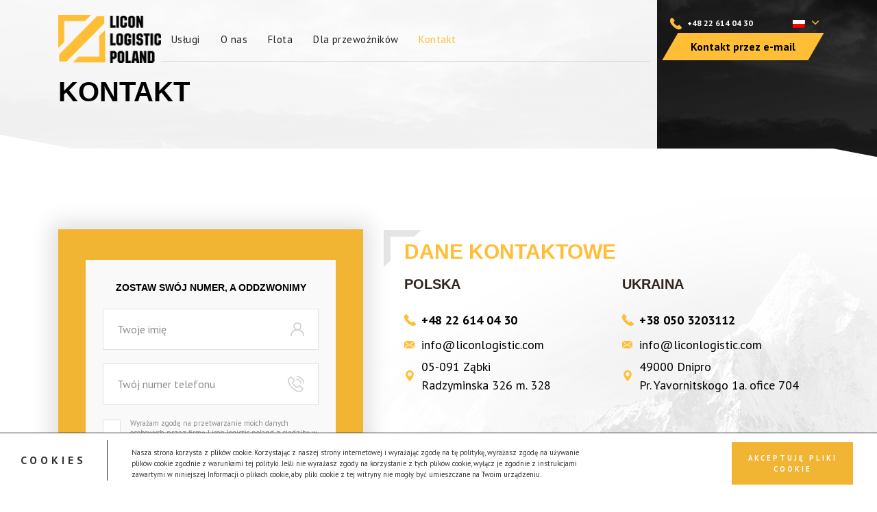

--- FILE ---
content_type: text/html; charset=UTF-8
request_url: https://liconlogistic.com/contact/
body_size: 11857
content:
<!doctype html>
<html dir="ltr" lang="pl-PL" prefix="og: https://ogp.me/ns#">
<head>
	<meta charset="UTF-8">
	<meta name="viewport" content="width=device-width, initial-scale=1">
	<link rel="profile" href="https://gmpg.org/xfn/11">
	  
	  <link rel="stylesheet" href="https://liconlogistic.com/wp-content/themes/liconlogistics/css/bootstrap.min.css" id="grid">	  
	  <link rel="stylesheet" href="https://liconlogistic.com/wp-content/themes/liconlogistics/moduls/hamburgers-master/dist/hamburgers.min.css">
	  <link rel="stylesheet" href="https://liconlogistic.com/wp-content/themes/liconlogistics/moduls/fancybox-master/dist/jquery.fancybox.min.css" />
	  <link rel="stylesheet" href="https://liconlogistic.com/wp-content/themes/liconlogistics/moduls/slick/slick.css">	
	  <link rel="stylesheet" href="https://liconlogistic.com/wp-content/themes/liconlogistics/moduls/slick/slick-theme.css">	

	  <link rel="stylesheet" href="https://liconlogistic.com/wp-content/themes/liconlogistics/style.css"> 
	  <link rel="stylesheet" href="https://liconlogistic.com/wp-content/themes/liconlogistics/css/fix.css">
	  
	<title>Kontakt | Licon logistic Poland</title>
	<style>img:is([sizes="auto" i], [sizes^="auto," i]) { contain-intrinsic-size: 3000px 1500px }</style>
	
		<!-- All in One SEO 4.8.7 - aioseo.com -->
	<meta name="robots" content="max-image-preview:large" />
	<link rel="canonical" href="https://liconlogistic.com/contact/" />
	<meta name="generator" content="All in One SEO (AIOSEO) 4.8.7" />
		<meta property="og:locale" content="pl_PL" />
		<meta property="og:site_name" content="Licon logistic Poland | Międzynarodowy przewóz" />
		<meta property="og:type" content="article" />
		<meta property="og:title" content="Kontakt | Licon logistic Poland" />
		<meta property="og:url" content="https://liconlogistic.com/contact/" />
		<meta property="og:image" content="https://liconlogistic.com/wp-content/uploads/2019/07/logo.png" />
		<meta property="og:image:secure_url" content="https://liconlogistic.com/wp-content/uploads/2019/07/logo.png" />
		<meta property="article:published_time" content="2019-07-15T07:06:46+00:00" />
		<meta property="article:modified_time" content="2019-10-22T12:36:08+00:00" />
		<meta name="twitter:card" content="summary_large_image" />
		<meta name="twitter:title" content="Kontakt | Licon logistic Poland" />
		<meta name="twitter:image" content="https://liconlogistic.com/wp-content/uploads/2019/07/logo.png" />
		<script type="application/ld+json" class="aioseo-schema">
			{"@context":"https:\/\/schema.org","@graph":[{"@type":"BreadcrumbList","@id":"https:\/\/liconlogistic.com\/contact\/#breadcrumblist","itemListElement":[{"@type":"ListItem","@id":"https:\/\/liconlogistic.com#listItem","position":1,"name":"Home","item":"https:\/\/liconlogistic.com","nextItem":{"@type":"ListItem","@id":"https:\/\/liconlogistic.com\/contact\/#listItem","name":"Kontakt"}},{"@type":"ListItem","@id":"https:\/\/liconlogistic.com\/contact\/#listItem","position":2,"name":"Kontakt","previousItem":{"@type":"ListItem","@id":"https:\/\/liconlogistic.com#listItem","name":"Home"}}]},{"@type":"Organization","@id":"https:\/\/liconlogistic.com\/#organization","name":"Licon logistic Poland","description":"Mi\u0119dzynarodowy przew\u00f3z","url":"https:\/\/liconlogistic.com\/","logo":{"@type":"ImageObject","url":"https:\/\/liconlogistic.com\/wp-content\/uploads\/2019\/07\/logo.png","@id":"https:\/\/liconlogistic.com\/contact\/#organizationLogo","width":159,"height":74},"image":{"@id":"https:\/\/liconlogistic.com\/contact\/#organizationLogo"}},{"@type":"WebPage","@id":"https:\/\/liconlogistic.com\/contact\/#webpage","url":"https:\/\/liconlogistic.com\/contact\/","name":"Kontakt | Licon logistic Poland","inLanguage":"pl-PL","isPartOf":{"@id":"https:\/\/liconlogistic.com\/#website"},"breadcrumb":{"@id":"https:\/\/liconlogistic.com\/contact\/#breadcrumblist"},"datePublished":"2019-07-15T07:06:46+00:00","dateModified":"2019-10-22T12:36:08+00:00"},{"@type":"WebSite","@id":"https:\/\/liconlogistic.com\/#website","url":"https:\/\/liconlogistic.com\/","name":"Licon logistic Poland","description":"Mi\u0119dzynarodowy przew\u00f3z","inLanguage":"pl-PL","publisher":{"@id":"https:\/\/liconlogistic.com\/#organization"}}]}
		</script>
		<!-- All in One SEO -->

<script type="text/javascript">
/* <![CDATA[ */
window._wpemojiSettings = {"baseUrl":"https:\/\/s.w.org\/images\/core\/emoji\/16.0.1\/72x72\/","ext":".png","svgUrl":"https:\/\/s.w.org\/images\/core\/emoji\/16.0.1\/svg\/","svgExt":".svg","source":{"concatemoji":"https:\/\/liconlogistic.com\/wp-includes\/js\/wp-emoji-release.min.js?ver=6.8.3"}};
/*! This file is auto-generated */
!function(s,n){var o,i,e;function c(e){try{var t={supportTests:e,timestamp:(new Date).valueOf()};sessionStorage.setItem(o,JSON.stringify(t))}catch(e){}}function p(e,t,n){e.clearRect(0,0,e.canvas.width,e.canvas.height),e.fillText(t,0,0);var t=new Uint32Array(e.getImageData(0,0,e.canvas.width,e.canvas.height).data),a=(e.clearRect(0,0,e.canvas.width,e.canvas.height),e.fillText(n,0,0),new Uint32Array(e.getImageData(0,0,e.canvas.width,e.canvas.height).data));return t.every(function(e,t){return e===a[t]})}function u(e,t){e.clearRect(0,0,e.canvas.width,e.canvas.height),e.fillText(t,0,0);for(var n=e.getImageData(16,16,1,1),a=0;a<n.data.length;a++)if(0!==n.data[a])return!1;return!0}function f(e,t,n,a){switch(t){case"flag":return n(e,"\ud83c\udff3\ufe0f\u200d\u26a7\ufe0f","\ud83c\udff3\ufe0f\u200b\u26a7\ufe0f")?!1:!n(e,"\ud83c\udde8\ud83c\uddf6","\ud83c\udde8\u200b\ud83c\uddf6")&&!n(e,"\ud83c\udff4\udb40\udc67\udb40\udc62\udb40\udc65\udb40\udc6e\udb40\udc67\udb40\udc7f","\ud83c\udff4\u200b\udb40\udc67\u200b\udb40\udc62\u200b\udb40\udc65\u200b\udb40\udc6e\u200b\udb40\udc67\u200b\udb40\udc7f");case"emoji":return!a(e,"\ud83e\udedf")}return!1}function g(e,t,n,a){var r="undefined"!=typeof WorkerGlobalScope&&self instanceof WorkerGlobalScope?new OffscreenCanvas(300,150):s.createElement("canvas"),o=r.getContext("2d",{willReadFrequently:!0}),i=(o.textBaseline="top",o.font="600 32px Arial",{});return e.forEach(function(e){i[e]=t(o,e,n,a)}),i}function t(e){var t=s.createElement("script");t.src=e,t.defer=!0,s.head.appendChild(t)}"undefined"!=typeof Promise&&(o="wpEmojiSettingsSupports",i=["flag","emoji"],n.supports={everything:!0,everythingExceptFlag:!0},e=new Promise(function(e){s.addEventListener("DOMContentLoaded",e,{once:!0})}),new Promise(function(t){var n=function(){try{var e=JSON.parse(sessionStorage.getItem(o));if("object"==typeof e&&"number"==typeof e.timestamp&&(new Date).valueOf()<e.timestamp+604800&&"object"==typeof e.supportTests)return e.supportTests}catch(e){}return null}();if(!n){if("undefined"!=typeof Worker&&"undefined"!=typeof OffscreenCanvas&&"undefined"!=typeof URL&&URL.createObjectURL&&"undefined"!=typeof Blob)try{var e="postMessage("+g.toString()+"("+[JSON.stringify(i),f.toString(),p.toString(),u.toString()].join(",")+"));",a=new Blob([e],{type:"text/javascript"}),r=new Worker(URL.createObjectURL(a),{name:"wpTestEmojiSupports"});return void(r.onmessage=function(e){c(n=e.data),r.terminate(),t(n)})}catch(e){}c(n=g(i,f,p,u))}t(n)}).then(function(e){for(var t in e)n.supports[t]=e[t],n.supports.everything=n.supports.everything&&n.supports[t],"flag"!==t&&(n.supports.everythingExceptFlag=n.supports.everythingExceptFlag&&n.supports[t]);n.supports.everythingExceptFlag=n.supports.everythingExceptFlag&&!n.supports.flag,n.DOMReady=!1,n.readyCallback=function(){n.DOMReady=!0}}).then(function(){return e}).then(function(){var e;n.supports.everything||(n.readyCallback(),(e=n.source||{}).concatemoji?t(e.concatemoji):e.wpemoji&&e.twemoji&&(t(e.twemoji),t(e.wpemoji)))}))}((window,document),window._wpemojiSettings);
/* ]]> */
</script>
<style id='wp-emoji-styles-inline-css' type='text/css'>

	img.wp-smiley, img.emoji {
		display: inline !important;
		border: none !important;
		box-shadow: none !important;
		height: 1em !important;
		width: 1em !important;
		margin: 0 0.07em !important;
		vertical-align: -0.1em !important;
		background: none !important;
		padding: 0 !important;
	}
</style>
<link rel='stylesheet' id='wp-block-library-css' href='https://liconlogistic.com/wp-includes/css/dist/block-library/style.min.css?ver=6.8.3' type='text/css' media='all' />
<style id='classic-theme-styles-inline-css' type='text/css'>
/*! This file is auto-generated */
.wp-block-button__link{color:#fff;background-color:#32373c;border-radius:9999px;box-shadow:none;text-decoration:none;padding:calc(.667em + 2px) calc(1.333em + 2px);font-size:1.125em}.wp-block-file__button{background:#32373c;color:#fff;text-decoration:none}
</style>
<style id='safe-svg-svg-icon-style-inline-css' type='text/css'>
.safe-svg-cover{text-align:center}.safe-svg-cover .safe-svg-inside{display:inline-block;max-width:100%}.safe-svg-cover svg{fill:currentColor;height:100%;max-height:100%;max-width:100%;width:100%}

</style>
<style id='global-styles-inline-css' type='text/css'>
:root{--wp--preset--aspect-ratio--square: 1;--wp--preset--aspect-ratio--4-3: 4/3;--wp--preset--aspect-ratio--3-4: 3/4;--wp--preset--aspect-ratio--3-2: 3/2;--wp--preset--aspect-ratio--2-3: 2/3;--wp--preset--aspect-ratio--16-9: 16/9;--wp--preset--aspect-ratio--9-16: 9/16;--wp--preset--color--black: #000000;--wp--preset--color--cyan-bluish-gray: #abb8c3;--wp--preset--color--white: #ffffff;--wp--preset--color--pale-pink: #f78da7;--wp--preset--color--vivid-red: #cf2e2e;--wp--preset--color--luminous-vivid-orange: #ff6900;--wp--preset--color--luminous-vivid-amber: #fcb900;--wp--preset--color--light-green-cyan: #7bdcb5;--wp--preset--color--vivid-green-cyan: #00d084;--wp--preset--color--pale-cyan-blue: #8ed1fc;--wp--preset--color--vivid-cyan-blue: #0693e3;--wp--preset--color--vivid-purple: #9b51e0;--wp--preset--gradient--vivid-cyan-blue-to-vivid-purple: linear-gradient(135deg,rgba(6,147,227,1) 0%,rgb(155,81,224) 100%);--wp--preset--gradient--light-green-cyan-to-vivid-green-cyan: linear-gradient(135deg,rgb(122,220,180) 0%,rgb(0,208,130) 100%);--wp--preset--gradient--luminous-vivid-amber-to-luminous-vivid-orange: linear-gradient(135deg,rgba(252,185,0,1) 0%,rgba(255,105,0,1) 100%);--wp--preset--gradient--luminous-vivid-orange-to-vivid-red: linear-gradient(135deg,rgba(255,105,0,1) 0%,rgb(207,46,46) 100%);--wp--preset--gradient--very-light-gray-to-cyan-bluish-gray: linear-gradient(135deg,rgb(238,238,238) 0%,rgb(169,184,195) 100%);--wp--preset--gradient--cool-to-warm-spectrum: linear-gradient(135deg,rgb(74,234,220) 0%,rgb(151,120,209) 20%,rgb(207,42,186) 40%,rgb(238,44,130) 60%,rgb(251,105,98) 80%,rgb(254,248,76) 100%);--wp--preset--gradient--blush-light-purple: linear-gradient(135deg,rgb(255,206,236) 0%,rgb(152,150,240) 100%);--wp--preset--gradient--blush-bordeaux: linear-gradient(135deg,rgb(254,205,165) 0%,rgb(254,45,45) 50%,rgb(107,0,62) 100%);--wp--preset--gradient--luminous-dusk: linear-gradient(135deg,rgb(255,203,112) 0%,rgb(199,81,192) 50%,rgb(65,88,208) 100%);--wp--preset--gradient--pale-ocean: linear-gradient(135deg,rgb(255,245,203) 0%,rgb(182,227,212) 50%,rgb(51,167,181) 100%);--wp--preset--gradient--electric-grass: linear-gradient(135deg,rgb(202,248,128) 0%,rgb(113,206,126) 100%);--wp--preset--gradient--midnight: linear-gradient(135deg,rgb(2,3,129) 0%,rgb(40,116,252) 100%);--wp--preset--font-size--small: 13px;--wp--preset--font-size--medium: 20px;--wp--preset--font-size--large: 36px;--wp--preset--font-size--x-large: 42px;--wp--preset--spacing--20: 0.44rem;--wp--preset--spacing--30: 0.67rem;--wp--preset--spacing--40: 1rem;--wp--preset--spacing--50: 1.5rem;--wp--preset--spacing--60: 2.25rem;--wp--preset--spacing--70: 3.38rem;--wp--preset--spacing--80: 5.06rem;--wp--preset--shadow--natural: 6px 6px 9px rgba(0, 0, 0, 0.2);--wp--preset--shadow--deep: 12px 12px 50px rgba(0, 0, 0, 0.4);--wp--preset--shadow--sharp: 6px 6px 0px rgba(0, 0, 0, 0.2);--wp--preset--shadow--outlined: 6px 6px 0px -3px rgba(255, 255, 255, 1), 6px 6px rgba(0, 0, 0, 1);--wp--preset--shadow--crisp: 6px 6px 0px rgba(0, 0, 0, 1);}:where(.is-layout-flex){gap: 0.5em;}:where(.is-layout-grid){gap: 0.5em;}body .is-layout-flex{display: flex;}.is-layout-flex{flex-wrap: wrap;align-items: center;}.is-layout-flex > :is(*, div){margin: 0;}body .is-layout-grid{display: grid;}.is-layout-grid > :is(*, div){margin: 0;}:where(.wp-block-columns.is-layout-flex){gap: 2em;}:where(.wp-block-columns.is-layout-grid){gap: 2em;}:where(.wp-block-post-template.is-layout-flex){gap: 1.25em;}:where(.wp-block-post-template.is-layout-grid){gap: 1.25em;}.has-black-color{color: var(--wp--preset--color--black) !important;}.has-cyan-bluish-gray-color{color: var(--wp--preset--color--cyan-bluish-gray) !important;}.has-white-color{color: var(--wp--preset--color--white) !important;}.has-pale-pink-color{color: var(--wp--preset--color--pale-pink) !important;}.has-vivid-red-color{color: var(--wp--preset--color--vivid-red) !important;}.has-luminous-vivid-orange-color{color: var(--wp--preset--color--luminous-vivid-orange) !important;}.has-luminous-vivid-amber-color{color: var(--wp--preset--color--luminous-vivid-amber) !important;}.has-light-green-cyan-color{color: var(--wp--preset--color--light-green-cyan) !important;}.has-vivid-green-cyan-color{color: var(--wp--preset--color--vivid-green-cyan) !important;}.has-pale-cyan-blue-color{color: var(--wp--preset--color--pale-cyan-blue) !important;}.has-vivid-cyan-blue-color{color: var(--wp--preset--color--vivid-cyan-blue) !important;}.has-vivid-purple-color{color: var(--wp--preset--color--vivid-purple) !important;}.has-black-background-color{background-color: var(--wp--preset--color--black) !important;}.has-cyan-bluish-gray-background-color{background-color: var(--wp--preset--color--cyan-bluish-gray) !important;}.has-white-background-color{background-color: var(--wp--preset--color--white) !important;}.has-pale-pink-background-color{background-color: var(--wp--preset--color--pale-pink) !important;}.has-vivid-red-background-color{background-color: var(--wp--preset--color--vivid-red) !important;}.has-luminous-vivid-orange-background-color{background-color: var(--wp--preset--color--luminous-vivid-orange) !important;}.has-luminous-vivid-amber-background-color{background-color: var(--wp--preset--color--luminous-vivid-amber) !important;}.has-light-green-cyan-background-color{background-color: var(--wp--preset--color--light-green-cyan) !important;}.has-vivid-green-cyan-background-color{background-color: var(--wp--preset--color--vivid-green-cyan) !important;}.has-pale-cyan-blue-background-color{background-color: var(--wp--preset--color--pale-cyan-blue) !important;}.has-vivid-cyan-blue-background-color{background-color: var(--wp--preset--color--vivid-cyan-blue) !important;}.has-vivid-purple-background-color{background-color: var(--wp--preset--color--vivid-purple) !important;}.has-black-border-color{border-color: var(--wp--preset--color--black) !important;}.has-cyan-bluish-gray-border-color{border-color: var(--wp--preset--color--cyan-bluish-gray) !important;}.has-white-border-color{border-color: var(--wp--preset--color--white) !important;}.has-pale-pink-border-color{border-color: var(--wp--preset--color--pale-pink) !important;}.has-vivid-red-border-color{border-color: var(--wp--preset--color--vivid-red) !important;}.has-luminous-vivid-orange-border-color{border-color: var(--wp--preset--color--luminous-vivid-orange) !important;}.has-luminous-vivid-amber-border-color{border-color: var(--wp--preset--color--luminous-vivid-amber) !important;}.has-light-green-cyan-border-color{border-color: var(--wp--preset--color--light-green-cyan) !important;}.has-vivid-green-cyan-border-color{border-color: var(--wp--preset--color--vivid-green-cyan) !important;}.has-pale-cyan-blue-border-color{border-color: var(--wp--preset--color--pale-cyan-blue) !important;}.has-vivid-cyan-blue-border-color{border-color: var(--wp--preset--color--vivid-cyan-blue) !important;}.has-vivid-purple-border-color{border-color: var(--wp--preset--color--vivid-purple) !important;}.has-vivid-cyan-blue-to-vivid-purple-gradient-background{background: var(--wp--preset--gradient--vivid-cyan-blue-to-vivid-purple) !important;}.has-light-green-cyan-to-vivid-green-cyan-gradient-background{background: var(--wp--preset--gradient--light-green-cyan-to-vivid-green-cyan) !important;}.has-luminous-vivid-amber-to-luminous-vivid-orange-gradient-background{background: var(--wp--preset--gradient--luminous-vivid-amber-to-luminous-vivid-orange) !important;}.has-luminous-vivid-orange-to-vivid-red-gradient-background{background: var(--wp--preset--gradient--luminous-vivid-orange-to-vivid-red) !important;}.has-very-light-gray-to-cyan-bluish-gray-gradient-background{background: var(--wp--preset--gradient--very-light-gray-to-cyan-bluish-gray) !important;}.has-cool-to-warm-spectrum-gradient-background{background: var(--wp--preset--gradient--cool-to-warm-spectrum) !important;}.has-blush-light-purple-gradient-background{background: var(--wp--preset--gradient--blush-light-purple) !important;}.has-blush-bordeaux-gradient-background{background: var(--wp--preset--gradient--blush-bordeaux) !important;}.has-luminous-dusk-gradient-background{background: var(--wp--preset--gradient--luminous-dusk) !important;}.has-pale-ocean-gradient-background{background: var(--wp--preset--gradient--pale-ocean) !important;}.has-electric-grass-gradient-background{background: var(--wp--preset--gradient--electric-grass) !important;}.has-midnight-gradient-background{background: var(--wp--preset--gradient--midnight) !important;}.has-small-font-size{font-size: var(--wp--preset--font-size--small) !important;}.has-medium-font-size{font-size: var(--wp--preset--font-size--medium) !important;}.has-large-font-size{font-size: var(--wp--preset--font-size--large) !important;}.has-x-large-font-size{font-size: var(--wp--preset--font-size--x-large) !important;}
:where(.wp-block-post-template.is-layout-flex){gap: 1.25em;}:where(.wp-block-post-template.is-layout-grid){gap: 1.25em;}
:where(.wp-block-columns.is-layout-flex){gap: 2em;}:where(.wp-block-columns.is-layout-grid){gap: 2em;}
:root :where(.wp-block-pullquote){font-size: 1.5em;line-height: 1.6;}
</style>
<link rel='stylesheet' id='contact-form-7-css' href='https://liconlogistic.com/wp-content/plugins/contact-form-7/includes/css/styles.css?ver=6.1.1' type='text/css' media='all' />
<link rel="https://api.w.org/" href="https://liconlogistic.com/wp-json/" /><link rel="alternate" title="JSON" type="application/json" href="https://liconlogistic.com/wp-json/wp/v2/pages/22" /><style>
.qtranxs_flag_pl {background-image: url(https://liconlogistic.com/wp-content/plugins/qtranslate-xt-3.15.3/flags/pl.png); background-repeat: no-repeat;}
.qtranxs_flag_en {background-image: url(https://liconlogistic.com/wp-content/plugins/qtranslate-xt-3.15.3/flags/gb.png); background-repeat: no-repeat;}
.qtranxs_flag_ru {background-image: url(https://liconlogistic.com/wp-content/plugins/qtranslate-xt-3.15.3/flags/ru.png); background-repeat: no-repeat;}
</style>
<link hreflang="pl" href="https://liconlogistic.com/pl/contact/" rel="alternate" />
<link hreflang="en" href="https://liconlogistic.com/en/contact/" rel="alternate" />
<link hreflang="ru" href="https://liconlogistic.com/ru/contact/" rel="alternate" />
<link hreflang="x-default" href="https://liconlogistic.com/contact/" rel="alternate" />
<meta name="generator" content="qTranslate-XT 3.15.3" />
<style type="text/css">.recentcomments a{display:inline !important;padding:0 !important;margin:0 !important;}</style><style type="text/css">.tplis-cl-cookies:after{content:'';clear:both;display:block}.tplis-cl-cookies{background-color:rgba(255,255,255,1.00);position:fixed;bottom:0;border-top:1px solid #3B3939;width:100%;z-index:9000;margin:0;overflow:hidden;border-color:#3B3939;border-width:1px}.tplis-cl-cookies-head h4{border-right-color:#333}.tplis-cl-cookies-buttons:after{clear:both:content:"";display:block}.tplis-cl-cookies-text *{color:#333}.tplis-cl-button-accept,.tplis-cl-button-accept:hover,.tplis-cl-button-accept:focus,.tplis-cl-button-accept:active{background-color:#f1b433;color:#FFF}.tplis-cl-button-accept svg{fill:#FFF}.tplis-cl-button-refuse,.tplis-cl-button-refuse:hover{background-color:#3B3939;color:#FFF}.tplis-cl-button-refuse svg{fill:#FFF}.tplis-cl-cookies-text a{font-weight:bold;-webkit-transition:all 250ms ease-in-out;-moz-transition:all 250ms ease-in-out;-ms-transition:all 250ms ease-in-out;-o-transition:all 250ms ease-in-out;transition:all 250ms ease-in-out;border-bottom:1px solid #333}.tplis-cl-cookies-text a:hover,.tplis-cl-cookies-text a:focus,.tplis-cl-cookies-text a:active{color:#333;opacity:.6}.tplis-cl-cookies{display:flex;padding:10px 15px;justify-content:space-between;align-items:center}.tplis-cl-cookies-text{display:flex;width:100%}.tplis-cl-cookies h4{text-transform:uppercase;letter-spacing:5px;font-size:12pt}.tplis-cl-cookies p{font-size:8pt;padding-bottom:20px;line-height:150%}.tplis-cl-cookies a{text-decoration:none;font-weight:700}.tplis-cl-cookies-head h4{font-weight:700;padding:20px 30px 20px 15px;border-right:1px solid}.tplis-cl-cookies-content-text{margin:0 20px 0 35px;padding:0;font-weight:400;max-width:678px;display:flex;align-items:center}.tplis-cl-cookies .tplis-cl-cookies-content-text *{margin:0;padding:0}.tplis-cl-cookies-buttons{text-align:center;display:flex;justify-content:flex-end;max-width:500px}.tplis-cl-is-btn-refuse .tplis-cl-cookies-buttons{width:100%}.tplis-cl-button{padding:30px 10px 10px 8px;font-weight:400;padding:15px;display:block;text-transform:uppercase;letter-spacing:3px;margin:0 20px 0 20px;-webkit-transition:all .1s ease-out;-moz-transition:all .1s ease-out;transition:all .1s ease-out;font-size:8pt;align-self:center}.tplis-cl-button:hover{-ms-transform:scale(1.04);-webkit-transform:scale(1.04);transform:scale(1.04)}@media only screen and (max-width:998px){.tplis-cl-cookies{flex-direction:column}.tplis-cl-cookies-buttons{max-width:none;justify-content:center;margin-top:10px}.tplis-cl-button{width:100%;padding:8px 15px;margin:0}.tplis-cl-cookies-buttons{width:100%}.tplis-cl-is-btn-refuse .tplis-cl-button.tplis-cl-button-accept{margin-right:10px}.tplis-cl-is-btn-refuse .tplis-cl-button.tplis-cl-button-refuse{margin-left:10px}}@media only screen and (max-width:768px){.tplis-cl-cookies-head{display:none}.tplis-cl-cookies-content-text{margin:0}}</style><link rel="icon" href="https://liconlogistic.com/wp-content/uploads/2019/07/cropped-logo-32x32.png" sizes="32x32" />
<link rel="icon" href="https://liconlogistic.com/wp-content/uploads/2019/07/cropped-logo-192x192.png" sizes="192x192" />
<link rel="apple-touch-icon" href="https://liconlogistic.com/wp-content/uploads/2019/07/cropped-logo-180x180.png" />
<meta name="msapplication-TileImage" content="https://liconlogistic.com/wp-content/uploads/2019/07/cropped-logo-270x270.png" />
</head>

<body data-rsssl=1 class="wp-singular page-template page-template-template page-template-contact page-template-templatecontact-php page page-id-22 wp-custom-logo wp-embed-responsive wp-theme-liconlogistics">
<div id="page" class="site">
				<header style="min-height: 285px; padding-bottom: 0; background-image: url('https://liconlogistic.com/wp-content/themes/liconlogistics/img/header-bg-all-page.png')">
			<div class="container relative">	
			<div class="header__logo" >
									<a href="https://liconlogistic.com">
												
						<img src="https://liconlogistic.com/wp-content/uploads/2019/07/logo.png" alt="Licon logistic Poland">
						
					
				 </a> 			</div>			
			<div class="row align-items-center">		
				<div class="col-3 col-lg-9">
					<ul id="menu-menu-header" class="menu-header"><li id="menu-item-37" class="menu-item menu-item-type-post_type menu-item-object-page menu-item-37"><a href="https://liconlogistic.com/uslugi/">Usługi</a></li>
<li id="menu-item-33" class="menu-item menu-item-type-post_type menu-item-object-page menu-item-33"><a href="https://liconlogistic.com/about-us/">O nas</a></li>
<li id="menu-item-30" class="menu-item menu-item-type-post_type menu-item-object-page menu-item-30"><a href="https://liconlogistic.com/flota/">Flota</a></li>
<li id="menu-item-29" class="menu-item menu-item-type-post_type menu-item-object-page menu-item-29"><a href="https://liconlogistic.com/dla-przewoznikow/">Dla przewoźników</a></li>
<li id="menu-item-32" class="menu-item menu-item-type-post_type menu-item-object-page current-menu-item page_item page-item-22 current_page_item menu-item-32"><a href="https://liconlogistic.com/contact/" aria-current="page">Kontakt</a></li>
</ul>	
					<button class="d-lg-none hamburger hamburger--collapse" type="button">
						<span class="hamburger-box">
							<span class="hamburger-inner"></span>
						</span>
					</button>					
				</div>				
				<div class="col-9 col-lg-3">
											<a class="phone-number" href="tel:+48 22 614 04 30">+48 22 614 04 30</a>
									
					
					
<ul class="language-chooser language-chooser-image qtranxs_language_chooser" id="language-chooser">
<li class="lang-pl active"><a href="https://liconlogistic.com/pl/contact/" title="Polski (pl)" class="qtranxs_image qtranxs_image_pl"><img class="qtranxs-flag" src="https://liconlogistic.com/wp-content/plugins/qtranslate-xt-3.15.3/flags/pl.png" alt="Polski (pl)" /><span style="display:none">Polski</span></a></li>
<li class="lang-en"><a href="https://liconlogistic.com/en/contact/" title="English (en)" class="qtranxs_image qtranxs_image_en"><img class="qtranxs-flag" src="https://liconlogistic.com/wp-content/plugins/qtranslate-xt-3.15.3/flags/gb.png" alt="English (en)" /><span style="display:none">English</span></a></li>
<li class="lang-ru"><a href="https://liconlogistic.com/ru/contact/" title="Русский (ru)" class="qtranxs_image qtranxs_image_ru"><img class="qtranxs-flag" src="https://liconlogistic.com/wp-content/plugins/qtranslate-xt-3.15.3/flags/ru.png" alt="Русский (ru)" /><span style="display:none">Русский</span></a></li>
</ul><div class="qtranxs_widget_end"></div>
 
					<div>
						<a class="btn-yellow" href="/cdn-cgi/l/email-protection#dfb6b1b9b09fb3b6bcb0b1b3b0b8b6acabb6bcf1bcb0b2">
							<span>Kontakt przez e-mail</span>
						</a>
					</div>					
				</div>
			</div>
		</div>
		<div class="mobile-menu">
			<ul id="menu-menu-header-1" class="menu-mobile"><li class="menu-item menu-item-type-post_type menu-item-object-page menu-item-37"><a href="https://liconlogistic.com/uslugi/">Usługi</a></li>
<li class="menu-item menu-item-type-post_type menu-item-object-page menu-item-33"><a href="https://liconlogistic.com/about-us/">O nas</a></li>
<li class="menu-item menu-item-type-post_type menu-item-object-page menu-item-30"><a href="https://liconlogistic.com/flota/">Flota</a></li>
<li class="menu-item menu-item-type-post_type menu-item-object-page menu-item-29"><a href="https://liconlogistic.com/dla-przewoznikow/">Dla przewoźników</a></li>
<li class="menu-item menu-item-type-post_type menu-item-object-page current-menu-item page_item page-item-22 current_page_item menu-item-32"><a href="https://liconlogistic.com/contact/" aria-current="page">Kontakt</a></li>
</ul>	
		</div>
					<div class="header-top">
				<div class="container">	
					<div class="row">
						<div class="col-12">
							<h1>Kontakt</h1>
														
						</div>					
					</div>
				</div>
			</div>		
			</header>

	<div id="content" class="site-content">
	
	<div class="section home-shipping">
		<div class="container">
			<div class="row">
				<div class="col-12 col-md-5">
					<div class="formbox">
						<div class="formbox-content">
							<div class="title">Zostaw swój numer, a oddzwonimy</div>  
							
<div class="wpcf7 no-js" id="wpcf7-f4-o1" lang="pl-PL" dir="ltr" data-wpcf7-id="4">
<div class="screen-reader-response"><p role="status" aria-live="polite" aria-atomic="true"></p> <ul></ul></div>
<form action="/contact/#wpcf7-f4-o1" method="post" class="wpcf7-form init" aria-label="Formularz kontaktowy" novalidate="novalidate" data-status="init">
<fieldset class="hidden-fields-container"><input type="hidden" name="_wpcf7" value="4" /><input type="hidden" name="_wpcf7_version" value="6.1.1" /><input type="hidden" name="_wpcf7_locale" value="pl_PL" /><input type="hidden" name="_wpcf7_unit_tag" value="wpcf7-f4-o1" /><input type="hidden" name="_wpcf7_container_post" value="0" /><input type="hidden" name="_wpcf7_posted_data_hash" value="" /><input type="hidden" name="_wpcf7_recaptcha_response" value="" />
</fieldset>
<p><span class="wpcf7-form-control-wrap" data-name="your-name"><input size="40" maxlength="400" class="wpcf7-form-control wpcf7-text wpcf7-validates-as-required" id="input-user" aria-required="true" aria-invalid="false" placeholder="Twoje imię" value="" type="text" name="your-name" /></span><br />
<span class="wpcf7-form-control-wrap" data-name="your-tel"><input size="40" maxlength="400" class="wpcf7-form-control wpcf7-tel wpcf7-validates-as-required wpcf7-text wpcf7-validates-as-tel" id="input-phone" aria-required="true" aria-invalid="false" placeholder="Twój numer telefonu" value="" type="tel" name="your-tel" /></span><br />
<span class="wpcf7-form-control-wrap" data-name="acceptance-form"><span class="wpcf7-form-control wpcf7-acceptance"><span class="wpcf7-list-item"><label><input type="checkbox" name="acceptance-form" value="1" aria-invalid="false" /><span class="wpcf7-list-item-label">Wyrażam zgodę na przetwarzanie moich danych osobowych przez firmę Licon logistic poland z siedzibą w Warszawie, ul. Radzymińska 326 m. 328, 05-091  w celu odpowiedzi na zapytanie ofertowe. Podanie danych jest dobrowolne, ale niezbędne do przetworzenia zapytania i realizacji usługi. Szczegółowe informacje dotyczące zakresu i celów przetwarzania przez nas danych osobowych oraz uprawnień przysługujących osobom których dane dotyczą znajdują się naszej <a href="/polityka-prywatnosci/">polityce prywatności</a></span></label></span></span></span>
</p>
<div class="btn-yellow">
	<p><input class="wpcf7-form-control wpcf7-submit has-spinner" type="submit" value="Złóż zapytanie" />
	</p>
</div><div class="wpcf7-response-output" aria-hidden="true"></div>
</form>
</div>
						</div>
					</div>
				</div>
				<div class="col-12 col-md-7">
					<div class="section-title">
						<div><span>Dane kontaktowe</span></div>
					</div>
					
					<div class="contact-list">
						<div class="row">
															<div class="col-12 col-md-6">
									<div class="info-contact">
																					<div class="title">
												Polska											</div>																
																			
																					<div class="phone">
												<a class="phone-number" href="tel:+48 22 614 04 30">+48 22 614 04 30</a>
											</div>																
											
																					<div class="email">
												<a class="email-email" href="/cdn-cgi/l/email-protection#6f060109002f03060c0001030008061c1b060c410c0002"><span class="__cf_email__" data-cfemail="aec7c0c8c1eec2c7cdc1c0c2c1c9c7dddac7cd80cdc1c3">[email&#160;protected]</span></a>
											</div>																
											
																					<div class="description">
												05-091 Ząbki<br>Radzyminska 326 m. 328											</div>																
																											
									</div>
								</div>
															<div class="col-12 col-md-6">
									<div class="info-contact">
																					<div class="title">
												Ukraina											</div>																
																			
																					<div class="phone">
												<a class="phone-number" href="tel:+38 050 3203112">+38 050 3203112</a>
											</div>																
											
																					<div class="email">
												<a class="email-email" href="/cdn-cgi/l/email-protection#325b5c545d725e5b515d5c5e5d555b41465b511c515d5f"><span class="__cf_email__" data-cfemail="2a43444c456a464349454446454d43595e434904494547">[email&#160;protected]</span></a>
											</div>																
											
																					<div class="description">
												49000  Dnipro<br>Pr. Yavornitskogo 1a. ofice 704											</div>																
																											
									</div>
								</div>
															<div class="col-12 col-md-6">
									<div class="info-contact">
																			
											
											
																											
									</div>
								</div>
														<div class="col-12 col-md-6">
								<div class="socials">
																										</div>
							</div>								
							<div class="col-12 pt-3 pb-3"></div>
						</div>
					</div>
				</div>
			</div>
		</div>
	</div>									

							
</div><!-- #content -->

	<footer id="colophon" class="site-footer">
		<div class="container relative">	
			<div class="header__logo" >
									<a href="https://liconlogistic.com">
												
						<img src="https://liconlogistic.com/wp-content/uploads/2019/07/logo.png" alt="Licon logistic Poland">
						
					
				 </a> 			</div>			
			<div class="row align-items-center">		
				<div class="col-12 col-md-9">
					<ul id="menu-menu-header-2" class="d-none d-md-flex menu-footer"><li class="menu-item menu-item-type-post_type menu-item-object-page menu-item-37"><a href="https://liconlogistic.com/uslugi/">Usługi</a></li>
<li class="menu-item menu-item-type-post_type menu-item-object-page menu-item-33"><a href="https://liconlogistic.com/about-us/">O nas</a></li>
<li class="menu-item menu-item-type-post_type menu-item-object-page menu-item-30"><a href="https://liconlogistic.com/flota/">Flota</a></li>
<li class="menu-item menu-item-type-post_type menu-item-object-page menu-item-29"><a href="https://liconlogistic.com/dla-przewoznikow/">Dla przewoźników</a></li>
<li class="menu-item menu-item-type-post_type menu-item-object-page current-menu-item page_item page-item-22 current_page_item menu-item-32"><a href="https://liconlogistic.com/contact/" aria-current="page">Kontakt</a></li>
</ul>	
											Licon Logistic Poland © 2005-2019						<br>
					Tworzenie stron internetowych					 - <a target="_blank" href="https://www.mx-studio.pl">
					MX studio</a>
				</div>				
				<div class="col-12 col-md-3">
											<a class="phone-number" href="tel:+48 22 614 04 30">+48 22 614 04 30</a>
										
					<div>
						<a class="btn-yellow" href="/cdn-cgi/l/email-protection#60090e060f200c09030f0e0c0f0709131409034e030f0d">
							<span>Kontakt przez e-mail</span>
						</a>
					</div>					
				</div>
			</div>
		</div>
	</footer>
</div>

	<div style="display: none;" id="call-back">
					<h3 class="text-center">Zamów rozmowę</h3>
					
					
<div class="wpcf7 no-js" id="wpcf7-f113-o2" lang="pl-PL" dir="ltr" data-wpcf7-id="113">
<div class="screen-reader-response"><p role="status" aria-live="polite" aria-atomic="true"></p> <ul></ul></div>
<form action="/contact/#wpcf7-f113-o2" method="post" class="wpcf7-form init" aria-label="Formularz kontaktowy" novalidate="novalidate" data-status="init">
<fieldset class="hidden-fields-container"><input type="hidden" name="_wpcf7" value="113" /><input type="hidden" name="_wpcf7_version" value="6.1.1" /><input type="hidden" name="_wpcf7_locale" value="pl_PL" /><input type="hidden" name="_wpcf7_unit_tag" value="wpcf7-f113-o2" /><input type="hidden" name="_wpcf7_container_post" value="0" /><input type="hidden" name="_wpcf7_posted_data_hash" value="" /><input type="hidden" name="_wpcf7_recaptcha_response" value="" />
</fieldset>
<p><span class="wpcf7-form-control-wrap" data-name="your-name"><input size="40" maxlength="400" class="wpcf7-form-control wpcf7-text wpcf7-validates-as-required" aria-required="true" aria-invalid="false" placeholder="Twoje imię" value="" type="text" name="your-name" /></span><br />
<span class="wpcf7-form-control-wrap" data-name="your-tel"><input size="40" maxlength="400" class="wpcf7-form-control wpcf7-tel wpcf7-validates-as-required wpcf7-text wpcf7-validates-as-tel" aria-required="true" aria-invalid="false" placeholder="Twój numer telefonu" value="" type="tel" name="your-tel" /></span><br />
<span class="wpcf7-form-control-wrap" data-name="textarea-606"><textarea cols="40" rows="10" maxlength="2000" class="wpcf7-form-control wpcf7-textarea wpcf7-validates-as-required" id="input-textarea" aria-required="true" aria-invalid="false" placeholder="Twoja wiadomość" name="textarea-606"></textarea></span><br />
<span class="wpcf7-form-control-wrap" data-name="acceptance-form"><span class="wpcf7-form-control wpcf7-acceptance"><span class="wpcf7-list-item"><label><input type="checkbox" name="acceptance-form" value="1" aria-invalid="false" /><span class="wpcf7-list-item-label">Wyrażam zgodę na przetwarzanie moich danych osobowych przez firmę Licon logistic poland   z siedzibą w Warszawie, ul. Radzymińska 326 m. 328, 05-091 w celu odpowiedzi na zapytanie ofertowe. Podanie danych jest dobrowolne, ale niezbędne do przetworzenia zapytania i realizacji usługi. Szczegółowe informacje dotyczące zakresu i celów przetwarzania przez nas danych osobowych oraz uprawnień przysługujących osobom których dane dotyczą znajdują się naszej <a href="/polityka-prywatnosci/">polityce prywatności</a></span></label></span></span></span>
</p>
<div class="btn-yellow">
	<p><input class="wpcf7-form-control wpcf7-submit has-spinner" type="submit" value="Złóż zapytanie" />
	</p>
</div><div class="wpcf7-response-output" aria-hidden="true"></div>
</form>
</div>
			
	</div>	


	<link rel="stylesheet" href="https://cdnjs.cloudflare.com/ajax/libs/animate.css/3.7.0/animate.min.css">
	<script data-cfasync="false" src="/cdn-cgi/scripts/5c5dd728/cloudflare-static/email-decode.min.js"></script><script src="https://cdnjs.cloudflare.com/ajax/libs/wow/1.1.2/wow.min.js"></script>
	<script>
	  new WOW().init();
	</script>

	<script src="https://liconlogistic.com/wp-content/themes/liconlogistics/js/jquery-3.0.0.js"></script>
	<script src="https://liconlogistic.com/wp-content/themes/liconlogistics/js/jquery-migrate-3.0.1.js"></script>
	<script async  src="https://liconlogistic.com/wp-content/themes/liconlogistics/js/jquery-contained-sticky-scroll.js"></script>
	<script async  src="https://liconlogistic.com/wp-content/themes/liconlogistics/moduls/slick/slick.min.js"></script>	
	<script async  src="https://liconlogistic.com/wp-content/themes/liconlogistics/js/jquery.maskedinput.js"></script>
	<script async  src="https://liconlogistic.com/wp-content/themes/liconlogistics/moduls/fancybox-master/dist/jquery.fancybox.min.js"></script>
	<script async  src="https://liconlogistic.com/wp-content/themes/liconlogistics/js/custom.js"></script>

<script type="speculationrules">
{"prefetch":[{"source":"document","where":{"and":[{"href_matches":"\/*"},{"not":{"href_matches":["\/wp-*.php","\/wp-admin\/*","\/wp-content\/uploads\/*","\/wp-content\/*","\/wp-content\/plugins\/*","\/wp-content\/themes\/liconlogistics\/*","\/*\\?(.+)"]}},{"not":{"selector_matches":"a[rel~=\"nofollow\"]"}},{"not":{"selector_matches":".no-prefetch, .no-prefetch a"}}]},"eagerness":"conservative"}]}
</script>
<script type="text/javascript" src="https://liconlogistic.com/wp-includes/js/dist/hooks.min.js?ver=4d63a3d491d11ffd8ac6" id="wp-hooks-js"></script>
<script type="text/javascript" src="https://liconlogistic.com/wp-includes/js/dist/i18n.min.js?ver=5e580eb46a90c2b997e6" id="wp-i18n-js"></script>
<script type="text/javascript" id="wp-i18n-js-after">
/* <![CDATA[ */
wp.i18n.setLocaleData( { 'text direction\u0004ltr': [ 'ltr' ] } );
/* ]]> */
</script>
<script type="text/javascript" src="https://liconlogistic.com/wp-content/plugins/contact-form-7/includes/swv/js/index.js?ver=6.1.1" id="swv-js"></script>
<script type="text/javascript" id="contact-form-7-js-translations">
/* <![CDATA[ */
( function( domain, translations ) {
	var localeData = translations.locale_data[ domain ] || translations.locale_data.messages;
	localeData[""].domain = domain;
	wp.i18n.setLocaleData( localeData, domain );
} )( "contact-form-7", {"translation-revision-date":"2025-08-25 16:00:05+0000","generator":"GlotPress\/4.0.1","domain":"messages","locale_data":{"messages":{"":{"domain":"messages","plural-forms":"nplurals=3; plural=(n == 1) ? 0 : ((n % 10 >= 2 && n % 10 <= 4 && (n % 100 < 12 || n % 100 > 14)) ? 1 : 2);","lang":"pl"},"This contact form is placed in the wrong place.":["Ten formularz kontaktowy zosta\u0142 umieszczony w niew\u0142a\u015bciwym miejscu."],"Error:":["B\u0142\u0105d:"]}},"comment":{"reference":"includes\/js\/index.js"}} );
/* ]]> */
</script>
<script type="text/javascript" id="contact-form-7-js-before">
/* <![CDATA[ */
var wpcf7 = {
    "api": {
        "root": "https:\/\/liconlogistic.com\/wp-json\/",
        "namespace": "contact-form-7\/v1"
    }
};
/* ]]> */
</script>
<script type="text/javascript" src="https://liconlogistic.com/wp-content/plugins/contact-form-7/includes/js/index.js?ver=6.1.1" id="contact-form-7-js"></script>
<script type="text/javascript" src="https://liconlogistic.com/wp-content/plugins/cf7-utm-tracking/assets/traffic_source2.min.js?ver=1.31" id="cf7-utm-js"></script>
<script type="text/javascript" src="https://www.google.com/recaptcha/api.js?render=6LcNzncgAAAAAGFP_qOBLjeMi9PiH4OFkFAfAEXG&amp;ver=3.0" id="google-recaptcha-js"></script>
<script type="text/javascript" src="https://liconlogistic.com/wp-includes/js/dist/vendor/wp-polyfill.min.js?ver=3.15.0" id="wp-polyfill-js"></script>
<script type="text/javascript" id="wpcf7-recaptcha-js-before">
/* <![CDATA[ */
var wpcf7_recaptcha = {
    "sitekey": "6LcNzncgAAAAAGFP_qOBLjeMi9PiH4OFkFAfAEXG",
    "actions": {
        "homepage": "homepage",
        "contactform": "contactform"
    }
};
/* ]]> */
</script>
<script type="text/javascript" src="https://liconlogistic.com/wp-content/plugins/contact-form-7/modules/recaptcha/index.js?ver=6.1.1" id="wpcf7-recaptcha-js"></script>
<script type="text/javascript">(function(){if(window.hasPolisClConsent)return;window.hasPolisClConsent=!0;if(document.cookie.indexOf('tplis_cl_cookie_policy_accepted')>-1||(window.navigator&&window.navigator.CookiesOK)){return}if(typeof String.prototype.trim!=='function'){String.prototype.trim=function(){return this.replace(/^\s+|\s+$/g,'')}}var Util={isArray:function(obj){var proto=Object.prototype.toString.call(obj);return proto=='[object Array]'},isObject:function(obj){return Object.prototype.toString.call(obj)=='[object Object]'},each:function(arr,callback,context,force){if(Util.isObject(arr)&&!force){for(var key in arr){if(arr.hasOwnProperty(key)){callback.call(context,arr[key],key,arr)}}}else{for(var i=0,ii=arr.length;i<ii;i++){callback.call(context,arr[i],i,arr)}}},merge:function(obj1,obj2){if(!obj1)return;Util.each(obj2,function(val,key){if(Util.isObject(val)&&Util.isObject(obj1[key])){Util.merge(obj1[key],val)}else{obj1[key]=val}})},bind:function(func,context){return function(){return func.apply(context,arguments)}},queryObject:function(object,query){var queryPart;var i=0;var head=object;query=query.split('.');while((queryPart=query[i++])&&head.hasOwnProperty(queryPart)&&(head=head[queryPart])){if(i===query.length)return head}return null},setCookie:function(name,value,expiryDays,domain,path){expiryDays=expiryDays||365;var exdate=new Date();exdate.setDate(exdate.getDate()+expiryDays);var cookie=[name+'='+value,'expires='+exdate.toUTCString(),'path='+path||'/'];if(domain){cookie.push('domain='+domain)}document.cookie=cookie.join(';')},addEventListener:function(el,event,eventListener){if(el.addEventListener){el.addEventListener(event,eventListener)}else{el.attachEvent('on'+event,eventListener)}}};var DomBuilder=(function(){var addEventListener=function(el,event,eventListener){if(Util.isArray(event)){return Util.each(event,function(ev){addEventListener(el,ev,eventListener)})}if(el.addEventListener){el.addEventListener(event,eventListener)}else{el.attachEvent('on'+event,eventListener)}};var buildDom=function(htmlStr){var container=document.createElement('div');container.innerHTML=htmlStr;return container.children[0]};var applyToElementsWithAttribute=function(dom,attribute,func){var els=dom.parentNode.querySelectorAll('['+attribute+']');Util.each(els,function(element){var attributeVal=element.getAttribute(attribute);func(element,attributeVal)},window,!0)};var applyEvents=function(dom,scope){applyToElementsWithAttribute(dom,'data-tplis-cl-event',function(element,attributeVal){var parts=attributeVal.split(':');var listener=Util.queryObject(scope,parts[1]);addEventListener(element,parts[0],Util.bind(listener,scope))})};return{build:function(htmlStr,scope){var dom=buildDom(htmlStr);applyEvents(dom,scope);return dom}}})();var PolisClConsent={options:{container:null,domain:null,path:'/',expiryDays:365,html:'<!--googleoff: index--><!-- mfunc --><div class=\"tplis-cl-cookies\">    <div class=\"tplis-cl-cookies-text\">        <div class=\"tplis-cl-cookies-head\">            <h4>Cookies</h4>        </div>        <div class=\"tplis-cl-cookies-content-text\">            <div class=\"tplis-cl-message\"><p>Nasza strona korzysta z plików cookie. Korzystając z naszej strony internetowej i wyrażając zgodę na tę politykę, wyrażasz zgodę na używanie plików cookie zgodnie z warunkami tej polityki. Jeśli nie wyrażasz zgody na korzystanie z tych plików cookie, wyłącz je zgodnie z instrukcjami zawartymi w niniejszej Informacji o plikach cookie, aby pliki cookie z tej witryny nie mogły być umieszczane na Twoim urządzeniu.</p></div>        </div>    </div>    <div class=\"tplis-cl-cookies-buttons\">        <a class=\"tplis-cl-button tplis-cl-button-accept\" role=\"button\"           href=\"#\" data-tplis-cl-event=\"click:accept\">Akceptuję pliki cookie</a>            </div></div><!-- /mfunc --><!--googleon: index-->'},init:function(){var options=window.tplis_cl_options;if(options)this.setOptions(options);this.setContainer();this.render()},setOptionsOnTheFly:function(options){this.setOptions(options);this.render()},setOptions:function(options){Util.merge(this.options,options)},setContainer:function(){this.container=document.body;this.containerClasses='';if(navigator.appVersion.indexOf('MSIE 8')>-1){this.containerClasses+=' cc_ie8'}},render:function(){var that=this,container=this.container,element=this.element,options=this.options;if(element&&element.parentNode){element.parentNode.removeChild(element);delete element}this.element=DomBuilder.build(options.html,that);element=this.element;setTimeout(function(){if(!container.firstChild){container.appendChild(element)}else{container.insertBefore(element,container.firstChild)}that.addWithEffect(element)},500)},accept:function(evt){evt.preventDefault&&evt.preventDefault();evt.returnValue=!1;this.setDismissedCookie();this.removeWithEffect(this.element)},refuse:function(evt){evt.preventDefault&&evt.preventDefault();evt.returnValue=!1;location.href='https://www.google.pl'},setDismissedCookie:function(){Util.setCookie('tplis_cl_cookie_policy_accepted','yes',this.options.expiryDays,this.options.domain,this.options.path)},addWithEffect:function(element){jQuery(element).css('bottom','-100%');jQuery(element).animate({bottom:0},700)},removeWithEffect:function(element){jQuery(element).animate({bottom:'-100%'},{duration:700,complete:function(){jQuery(element).remove()}})}};var init;var initialized=!1;(init=function(){if(!initialized&&document.readyState=='complete'){PolisClConsent.init();initialized=!0;window.tplis_cl_updater_options=Util.bind(PolisClConsent.setOptionsOnTheFly,PolisClConsent)}})();Util.addEventListener(document,'readystatechange',init)})();</script>
<script defer src="https://static.cloudflareinsights.com/beacon.min.js/vcd15cbe7772f49c399c6a5babf22c1241717689176015" integrity="sha512-ZpsOmlRQV6y907TI0dKBHq9Md29nnaEIPlkf84rnaERnq6zvWvPUqr2ft8M1aS28oN72PdrCzSjY4U6VaAw1EQ==" data-cf-beacon='{"version":"2024.11.0","token":"768181cedff744acb33e24a49597820b","r":1,"server_timing":{"name":{"cfCacheStatus":true,"cfEdge":true,"cfExtPri":true,"cfL4":true,"cfOrigin":true,"cfSpeedBrain":true},"location_startswith":null}}' crossorigin="anonymous"></script>
</body>
</html>


--- FILE ---
content_type: text/html; charset=utf-8
request_url: https://www.google.com/recaptcha/api2/anchor?ar=1&k=6LcNzncgAAAAAGFP_qOBLjeMi9PiH4OFkFAfAEXG&co=aHR0cHM6Ly9saWNvbmxvZ2lzdGljLmNvbTo0NDM.&hl=en&v=N67nZn4AqZkNcbeMu4prBgzg&size=invisible&anchor-ms=20000&execute-ms=30000&cb=wpjruhx4g0q
body_size: 48780
content:
<!DOCTYPE HTML><html dir="ltr" lang="en"><head><meta http-equiv="Content-Type" content="text/html; charset=UTF-8">
<meta http-equiv="X-UA-Compatible" content="IE=edge">
<title>reCAPTCHA</title>
<style type="text/css">
/* cyrillic-ext */
@font-face {
  font-family: 'Roboto';
  font-style: normal;
  font-weight: 400;
  font-stretch: 100%;
  src: url(//fonts.gstatic.com/s/roboto/v48/KFO7CnqEu92Fr1ME7kSn66aGLdTylUAMa3GUBHMdazTgWw.woff2) format('woff2');
  unicode-range: U+0460-052F, U+1C80-1C8A, U+20B4, U+2DE0-2DFF, U+A640-A69F, U+FE2E-FE2F;
}
/* cyrillic */
@font-face {
  font-family: 'Roboto';
  font-style: normal;
  font-weight: 400;
  font-stretch: 100%;
  src: url(//fonts.gstatic.com/s/roboto/v48/KFO7CnqEu92Fr1ME7kSn66aGLdTylUAMa3iUBHMdazTgWw.woff2) format('woff2');
  unicode-range: U+0301, U+0400-045F, U+0490-0491, U+04B0-04B1, U+2116;
}
/* greek-ext */
@font-face {
  font-family: 'Roboto';
  font-style: normal;
  font-weight: 400;
  font-stretch: 100%;
  src: url(//fonts.gstatic.com/s/roboto/v48/KFO7CnqEu92Fr1ME7kSn66aGLdTylUAMa3CUBHMdazTgWw.woff2) format('woff2');
  unicode-range: U+1F00-1FFF;
}
/* greek */
@font-face {
  font-family: 'Roboto';
  font-style: normal;
  font-weight: 400;
  font-stretch: 100%;
  src: url(//fonts.gstatic.com/s/roboto/v48/KFO7CnqEu92Fr1ME7kSn66aGLdTylUAMa3-UBHMdazTgWw.woff2) format('woff2');
  unicode-range: U+0370-0377, U+037A-037F, U+0384-038A, U+038C, U+038E-03A1, U+03A3-03FF;
}
/* math */
@font-face {
  font-family: 'Roboto';
  font-style: normal;
  font-weight: 400;
  font-stretch: 100%;
  src: url(//fonts.gstatic.com/s/roboto/v48/KFO7CnqEu92Fr1ME7kSn66aGLdTylUAMawCUBHMdazTgWw.woff2) format('woff2');
  unicode-range: U+0302-0303, U+0305, U+0307-0308, U+0310, U+0312, U+0315, U+031A, U+0326-0327, U+032C, U+032F-0330, U+0332-0333, U+0338, U+033A, U+0346, U+034D, U+0391-03A1, U+03A3-03A9, U+03B1-03C9, U+03D1, U+03D5-03D6, U+03F0-03F1, U+03F4-03F5, U+2016-2017, U+2034-2038, U+203C, U+2040, U+2043, U+2047, U+2050, U+2057, U+205F, U+2070-2071, U+2074-208E, U+2090-209C, U+20D0-20DC, U+20E1, U+20E5-20EF, U+2100-2112, U+2114-2115, U+2117-2121, U+2123-214F, U+2190, U+2192, U+2194-21AE, U+21B0-21E5, U+21F1-21F2, U+21F4-2211, U+2213-2214, U+2216-22FF, U+2308-230B, U+2310, U+2319, U+231C-2321, U+2336-237A, U+237C, U+2395, U+239B-23B7, U+23D0, U+23DC-23E1, U+2474-2475, U+25AF, U+25B3, U+25B7, U+25BD, U+25C1, U+25CA, U+25CC, U+25FB, U+266D-266F, U+27C0-27FF, U+2900-2AFF, U+2B0E-2B11, U+2B30-2B4C, U+2BFE, U+3030, U+FF5B, U+FF5D, U+1D400-1D7FF, U+1EE00-1EEFF;
}
/* symbols */
@font-face {
  font-family: 'Roboto';
  font-style: normal;
  font-weight: 400;
  font-stretch: 100%;
  src: url(//fonts.gstatic.com/s/roboto/v48/KFO7CnqEu92Fr1ME7kSn66aGLdTylUAMaxKUBHMdazTgWw.woff2) format('woff2');
  unicode-range: U+0001-000C, U+000E-001F, U+007F-009F, U+20DD-20E0, U+20E2-20E4, U+2150-218F, U+2190, U+2192, U+2194-2199, U+21AF, U+21E6-21F0, U+21F3, U+2218-2219, U+2299, U+22C4-22C6, U+2300-243F, U+2440-244A, U+2460-24FF, U+25A0-27BF, U+2800-28FF, U+2921-2922, U+2981, U+29BF, U+29EB, U+2B00-2BFF, U+4DC0-4DFF, U+FFF9-FFFB, U+10140-1018E, U+10190-1019C, U+101A0, U+101D0-101FD, U+102E0-102FB, U+10E60-10E7E, U+1D2C0-1D2D3, U+1D2E0-1D37F, U+1F000-1F0FF, U+1F100-1F1AD, U+1F1E6-1F1FF, U+1F30D-1F30F, U+1F315, U+1F31C, U+1F31E, U+1F320-1F32C, U+1F336, U+1F378, U+1F37D, U+1F382, U+1F393-1F39F, U+1F3A7-1F3A8, U+1F3AC-1F3AF, U+1F3C2, U+1F3C4-1F3C6, U+1F3CA-1F3CE, U+1F3D4-1F3E0, U+1F3ED, U+1F3F1-1F3F3, U+1F3F5-1F3F7, U+1F408, U+1F415, U+1F41F, U+1F426, U+1F43F, U+1F441-1F442, U+1F444, U+1F446-1F449, U+1F44C-1F44E, U+1F453, U+1F46A, U+1F47D, U+1F4A3, U+1F4B0, U+1F4B3, U+1F4B9, U+1F4BB, U+1F4BF, U+1F4C8-1F4CB, U+1F4D6, U+1F4DA, U+1F4DF, U+1F4E3-1F4E6, U+1F4EA-1F4ED, U+1F4F7, U+1F4F9-1F4FB, U+1F4FD-1F4FE, U+1F503, U+1F507-1F50B, U+1F50D, U+1F512-1F513, U+1F53E-1F54A, U+1F54F-1F5FA, U+1F610, U+1F650-1F67F, U+1F687, U+1F68D, U+1F691, U+1F694, U+1F698, U+1F6AD, U+1F6B2, U+1F6B9-1F6BA, U+1F6BC, U+1F6C6-1F6CF, U+1F6D3-1F6D7, U+1F6E0-1F6EA, U+1F6F0-1F6F3, U+1F6F7-1F6FC, U+1F700-1F7FF, U+1F800-1F80B, U+1F810-1F847, U+1F850-1F859, U+1F860-1F887, U+1F890-1F8AD, U+1F8B0-1F8BB, U+1F8C0-1F8C1, U+1F900-1F90B, U+1F93B, U+1F946, U+1F984, U+1F996, U+1F9E9, U+1FA00-1FA6F, U+1FA70-1FA7C, U+1FA80-1FA89, U+1FA8F-1FAC6, U+1FACE-1FADC, U+1FADF-1FAE9, U+1FAF0-1FAF8, U+1FB00-1FBFF;
}
/* vietnamese */
@font-face {
  font-family: 'Roboto';
  font-style: normal;
  font-weight: 400;
  font-stretch: 100%;
  src: url(//fonts.gstatic.com/s/roboto/v48/KFO7CnqEu92Fr1ME7kSn66aGLdTylUAMa3OUBHMdazTgWw.woff2) format('woff2');
  unicode-range: U+0102-0103, U+0110-0111, U+0128-0129, U+0168-0169, U+01A0-01A1, U+01AF-01B0, U+0300-0301, U+0303-0304, U+0308-0309, U+0323, U+0329, U+1EA0-1EF9, U+20AB;
}
/* latin-ext */
@font-face {
  font-family: 'Roboto';
  font-style: normal;
  font-weight: 400;
  font-stretch: 100%;
  src: url(//fonts.gstatic.com/s/roboto/v48/KFO7CnqEu92Fr1ME7kSn66aGLdTylUAMa3KUBHMdazTgWw.woff2) format('woff2');
  unicode-range: U+0100-02BA, U+02BD-02C5, U+02C7-02CC, U+02CE-02D7, U+02DD-02FF, U+0304, U+0308, U+0329, U+1D00-1DBF, U+1E00-1E9F, U+1EF2-1EFF, U+2020, U+20A0-20AB, U+20AD-20C0, U+2113, U+2C60-2C7F, U+A720-A7FF;
}
/* latin */
@font-face {
  font-family: 'Roboto';
  font-style: normal;
  font-weight: 400;
  font-stretch: 100%;
  src: url(//fonts.gstatic.com/s/roboto/v48/KFO7CnqEu92Fr1ME7kSn66aGLdTylUAMa3yUBHMdazQ.woff2) format('woff2');
  unicode-range: U+0000-00FF, U+0131, U+0152-0153, U+02BB-02BC, U+02C6, U+02DA, U+02DC, U+0304, U+0308, U+0329, U+2000-206F, U+20AC, U+2122, U+2191, U+2193, U+2212, U+2215, U+FEFF, U+FFFD;
}
/* cyrillic-ext */
@font-face {
  font-family: 'Roboto';
  font-style: normal;
  font-weight: 500;
  font-stretch: 100%;
  src: url(//fonts.gstatic.com/s/roboto/v48/KFO7CnqEu92Fr1ME7kSn66aGLdTylUAMa3GUBHMdazTgWw.woff2) format('woff2');
  unicode-range: U+0460-052F, U+1C80-1C8A, U+20B4, U+2DE0-2DFF, U+A640-A69F, U+FE2E-FE2F;
}
/* cyrillic */
@font-face {
  font-family: 'Roboto';
  font-style: normal;
  font-weight: 500;
  font-stretch: 100%;
  src: url(//fonts.gstatic.com/s/roboto/v48/KFO7CnqEu92Fr1ME7kSn66aGLdTylUAMa3iUBHMdazTgWw.woff2) format('woff2');
  unicode-range: U+0301, U+0400-045F, U+0490-0491, U+04B0-04B1, U+2116;
}
/* greek-ext */
@font-face {
  font-family: 'Roboto';
  font-style: normal;
  font-weight: 500;
  font-stretch: 100%;
  src: url(//fonts.gstatic.com/s/roboto/v48/KFO7CnqEu92Fr1ME7kSn66aGLdTylUAMa3CUBHMdazTgWw.woff2) format('woff2');
  unicode-range: U+1F00-1FFF;
}
/* greek */
@font-face {
  font-family: 'Roboto';
  font-style: normal;
  font-weight: 500;
  font-stretch: 100%;
  src: url(//fonts.gstatic.com/s/roboto/v48/KFO7CnqEu92Fr1ME7kSn66aGLdTylUAMa3-UBHMdazTgWw.woff2) format('woff2');
  unicode-range: U+0370-0377, U+037A-037F, U+0384-038A, U+038C, U+038E-03A1, U+03A3-03FF;
}
/* math */
@font-face {
  font-family: 'Roboto';
  font-style: normal;
  font-weight: 500;
  font-stretch: 100%;
  src: url(//fonts.gstatic.com/s/roboto/v48/KFO7CnqEu92Fr1ME7kSn66aGLdTylUAMawCUBHMdazTgWw.woff2) format('woff2');
  unicode-range: U+0302-0303, U+0305, U+0307-0308, U+0310, U+0312, U+0315, U+031A, U+0326-0327, U+032C, U+032F-0330, U+0332-0333, U+0338, U+033A, U+0346, U+034D, U+0391-03A1, U+03A3-03A9, U+03B1-03C9, U+03D1, U+03D5-03D6, U+03F0-03F1, U+03F4-03F5, U+2016-2017, U+2034-2038, U+203C, U+2040, U+2043, U+2047, U+2050, U+2057, U+205F, U+2070-2071, U+2074-208E, U+2090-209C, U+20D0-20DC, U+20E1, U+20E5-20EF, U+2100-2112, U+2114-2115, U+2117-2121, U+2123-214F, U+2190, U+2192, U+2194-21AE, U+21B0-21E5, U+21F1-21F2, U+21F4-2211, U+2213-2214, U+2216-22FF, U+2308-230B, U+2310, U+2319, U+231C-2321, U+2336-237A, U+237C, U+2395, U+239B-23B7, U+23D0, U+23DC-23E1, U+2474-2475, U+25AF, U+25B3, U+25B7, U+25BD, U+25C1, U+25CA, U+25CC, U+25FB, U+266D-266F, U+27C0-27FF, U+2900-2AFF, U+2B0E-2B11, U+2B30-2B4C, U+2BFE, U+3030, U+FF5B, U+FF5D, U+1D400-1D7FF, U+1EE00-1EEFF;
}
/* symbols */
@font-face {
  font-family: 'Roboto';
  font-style: normal;
  font-weight: 500;
  font-stretch: 100%;
  src: url(//fonts.gstatic.com/s/roboto/v48/KFO7CnqEu92Fr1ME7kSn66aGLdTylUAMaxKUBHMdazTgWw.woff2) format('woff2');
  unicode-range: U+0001-000C, U+000E-001F, U+007F-009F, U+20DD-20E0, U+20E2-20E4, U+2150-218F, U+2190, U+2192, U+2194-2199, U+21AF, U+21E6-21F0, U+21F3, U+2218-2219, U+2299, U+22C4-22C6, U+2300-243F, U+2440-244A, U+2460-24FF, U+25A0-27BF, U+2800-28FF, U+2921-2922, U+2981, U+29BF, U+29EB, U+2B00-2BFF, U+4DC0-4DFF, U+FFF9-FFFB, U+10140-1018E, U+10190-1019C, U+101A0, U+101D0-101FD, U+102E0-102FB, U+10E60-10E7E, U+1D2C0-1D2D3, U+1D2E0-1D37F, U+1F000-1F0FF, U+1F100-1F1AD, U+1F1E6-1F1FF, U+1F30D-1F30F, U+1F315, U+1F31C, U+1F31E, U+1F320-1F32C, U+1F336, U+1F378, U+1F37D, U+1F382, U+1F393-1F39F, U+1F3A7-1F3A8, U+1F3AC-1F3AF, U+1F3C2, U+1F3C4-1F3C6, U+1F3CA-1F3CE, U+1F3D4-1F3E0, U+1F3ED, U+1F3F1-1F3F3, U+1F3F5-1F3F7, U+1F408, U+1F415, U+1F41F, U+1F426, U+1F43F, U+1F441-1F442, U+1F444, U+1F446-1F449, U+1F44C-1F44E, U+1F453, U+1F46A, U+1F47D, U+1F4A3, U+1F4B0, U+1F4B3, U+1F4B9, U+1F4BB, U+1F4BF, U+1F4C8-1F4CB, U+1F4D6, U+1F4DA, U+1F4DF, U+1F4E3-1F4E6, U+1F4EA-1F4ED, U+1F4F7, U+1F4F9-1F4FB, U+1F4FD-1F4FE, U+1F503, U+1F507-1F50B, U+1F50D, U+1F512-1F513, U+1F53E-1F54A, U+1F54F-1F5FA, U+1F610, U+1F650-1F67F, U+1F687, U+1F68D, U+1F691, U+1F694, U+1F698, U+1F6AD, U+1F6B2, U+1F6B9-1F6BA, U+1F6BC, U+1F6C6-1F6CF, U+1F6D3-1F6D7, U+1F6E0-1F6EA, U+1F6F0-1F6F3, U+1F6F7-1F6FC, U+1F700-1F7FF, U+1F800-1F80B, U+1F810-1F847, U+1F850-1F859, U+1F860-1F887, U+1F890-1F8AD, U+1F8B0-1F8BB, U+1F8C0-1F8C1, U+1F900-1F90B, U+1F93B, U+1F946, U+1F984, U+1F996, U+1F9E9, U+1FA00-1FA6F, U+1FA70-1FA7C, U+1FA80-1FA89, U+1FA8F-1FAC6, U+1FACE-1FADC, U+1FADF-1FAE9, U+1FAF0-1FAF8, U+1FB00-1FBFF;
}
/* vietnamese */
@font-face {
  font-family: 'Roboto';
  font-style: normal;
  font-weight: 500;
  font-stretch: 100%;
  src: url(//fonts.gstatic.com/s/roboto/v48/KFO7CnqEu92Fr1ME7kSn66aGLdTylUAMa3OUBHMdazTgWw.woff2) format('woff2');
  unicode-range: U+0102-0103, U+0110-0111, U+0128-0129, U+0168-0169, U+01A0-01A1, U+01AF-01B0, U+0300-0301, U+0303-0304, U+0308-0309, U+0323, U+0329, U+1EA0-1EF9, U+20AB;
}
/* latin-ext */
@font-face {
  font-family: 'Roboto';
  font-style: normal;
  font-weight: 500;
  font-stretch: 100%;
  src: url(//fonts.gstatic.com/s/roboto/v48/KFO7CnqEu92Fr1ME7kSn66aGLdTylUAMa3KUBHMdazTgWw.woff2) format('woff2');
  unicode-range: U+0100-02BA, U+02BD-02C5, U+02C7-02CC, U+02CE-02D7, U+02DD-02FF, U+0304, U+0308, U+0329, U+1D00-1DBF, U+1E00-1E9F, U+1EF2-1EFF, U+2020, U+20A0-20AB, U+20AD-20C0, U+2113, U+2C60-2C7F, U+A720-A7FF;
}
/* latin */
@font-face {
  font-family: 'Roboto';
  font-style: normal;
  font-weight: 500;
  font-stretch: 100%;
  src: url(//fonts.gstatic.com/s/roboto/v48/KFO7CnqEu92Fr1ME7kSn66aGLdTylUAMa3yUBHMdazQ.woff2) format('woff2');
  unicode-range: U+0000-00FF, U+0131, U+0152-0153, U+02BB-02BC, U+02C6, U+02DA, U+02DC, U+0304, U+0308, U+0329, U+2000-206F, U+20AC, U+2122, U+2191, U+2193, U+2212, U+2215, U+FEFF, U+FFFD;
}
/* cyrillic-ext */
@font-face {
  font-family: 'Roboto';
  font-style: normal;
  font-weight: 900;
  font-stretch: 100%;
  src: url(//fonts.gstatic.com/s/roboto/v48/KFO7CnqEu92Fr1ME7kSn66aGLdTylUAMa3GUBHMdazTgWw.woff2) format('woff2');
  unicode-range: U+0460-052F, U+1C80-1C8A, U+20B4, U+2DE0-2DFF, U+A640-A69F, U+FE2E-FE2F;
}
/* cyrillic */
@font-face {
  font-family: 'Roboto';
  font-style: normal;
  font-weight: 900;
  font-stretch: 100%;
  src: url(//fonts.gstatic.com/s/roboto/v48/KFO7CnqEu92Fr1ME7kSn66aGLdTylUAMa3iUBHMdazTgWw.woff2) format('woff2');
  unicode-range: U+0301, U+0400-045F, U+0490-0491, U+04B0-04B1, U+2116;
}
/* greek-ext */
@font-face {
  font-family: 'Roboto';
  font-style: normal;
  font-weight: 900;
  font-stretch: 100%;
  src: url(//fonts.gstatic.com/s/roboto/v48/KFO7CnqEu92Fr1ME7kSn66aGLdTylUAMa3CUBHMdazTgWw.woff2) format('woff2');
  unicode-range: U+1F00-1FFF;
}
/* greek */
@font-face {
  font-family: 'Roboto';
  font-style: normal;
  font-weight: 900;
  font-stretch: 100%;
  src: url(//fonts.gstatic.com/s/roboto/v48/KFO7CnqEu92Fr1ME7kSn66aGLdTylUAMa3-UBHMdazTgWw.woff2) format('woff2');
  unicode-range: U+0370-0377, U+037A-037F, U+0384-038A, U+038C, U+038E-03A1, U+03A3-03FF;
}
/* math */
@font-face {
  font-family: 'Roboto';
  font-style: normal;
  font-weight: 900;
  font-stretch: 100%;
  src: url(//fonts.gstatic.com/s/roboto/v48/KFO7CnqEu92Fr1ME7kSn66aGLdTylUAMawCUBHMdazTgWw.woff2) format('woff2');
  unicode-range: U+0302-0303, U+0305, U+0307-0308, U+0310, U+0312, U+0315, U+031A, U+0326-0327, U+032C, U+032F-0330, U+0332-0333, U+0338, U+033A, U+0346, U+034D, U+0391-03A1, U+03A3-03A9, U+03B1-03C9, U+03D1, U+03D5-03D6, U+03F0-03F1, U+03F4-03F5, U+2016-2017, U+2034-2038, U+203C, U+2040, U+2043, U+2047, U+2050, U+2057, U+205F, U+2070-2071, U+2074-208E, U+2090-209C, U+20D0-20DC, U+20E1, U+20E5-20EF, U+2100-2112, U+2114-2115, U+2117-2121, U+2123-214F, U+2190, U+2192, U+2194-21AE, U+21B0-21E5, U+21F1-21F2, U+21F4-2211, U+2213-2214, U+2216-22FF, U+2308-230B, U+2310, U+2319, U+231C-2321, U+2336-237A, U+237C, U+2395, U+239B-23B7, U+23D0, U+23DC-23E1, U+2474-2475, U+25AF, U+25B3, U+25B7, U+25BD, U+25C1, U+25CA, U+25CC, U+25FB, U+266D-266F, U+27C0-27FF, U+2900-2AFF, U+2B0E-2B11, U+2B30-2B4C, U+2BFE, U+3030, U+FF5B, U+FF5D, U+1D400-1D7FF, U+1EE00-1EEFF;
}
/* symbols */
@font-face {
  font-family: 'Roboto';
  font-style: normal;
  font-weight: 900;
  font-stretch: 100%;
  src: url(//fonts.gstatic.com/s/roboto/v48/KFO7CnqEu92Fr1ME7kSn66aGLdTylUAMaxKUBHMdazTgWw.woff2) format('woff2');
  unicode-range: U+0001-000C, U+000E-001F, U+007F-009F, U+20DD-20E0, U+20E2-20E4, U+2150-218F, U+2190, U+2192, U+2194-2199, U+21AF, U+21E6-21F0, U+21F3, U+2218-2219, U+2299, U+22C4-22C6, U+2300-243F, U+2440-244A, U+2460-24FF, U+25A0-27BF, U+2800-28FF, U+2921-2922, U+2981, U+29BF, U+29EB, U+2B00-2BFF, U+4DC0-4DFF, U+FFF9-FFFB, U+10140-1018E, U+10190-1019C, U+101A0, U+101D0-101FD, U+102E0-102FB, U+10E60-10E7E, U+1D2C0-1D2D3, U+1D2E0-1D37F, U+1F000-1F0FF, U+1F100-1F1AD, U+1F1E6-1F1FF, U+1F30D-1F30F, U+1F315, U+1F31C, U+1F31E, U+1F320-1F32C, U+1F336, U+1F378, U+1F37D, U+1F382, U+1F393-1F39F, U+1F3A7-1F3A8, U+1F3AC-1F3AF, U+1F3C2, U+1F3C4-1F3C6, U+1F3CA-1F3CE, U+1F3D4-1F3E0, U+1F3ED, U+1F3F1-1F3F3, U+1F3F5-1F3F7, U+1F408, U+1F415, U+1F41F, U+1F426, U+1F43F, U+1F441-1F442, U+1F444, U+1F446-1F449, U+1F44C-1F44E, U+1F453, U+1F46A, U+1F47D, U+1F4A3, U+1F4B0, U+1F4B3, U+1F4B9, U+1F4BB, U+1F4BF, U+1F4C8-1F4CB, U+1F4D6, U+1F4DA, U+1F4DF, U+1F4E3-1F4E6, U+1F4EA-1F4ED, U+1F4F7, U+1F4F9-1F4FB, U+1F4FD-1F4FE, U+1F503, U+1F507-1F50B, U+1F50D, U+1F512-1F513, U+1F53E-1F54A, U+1F54F-1F5FA, U+1F610, U+1F650-1F67F, U+1F687, U+1F68D, U+1F691, U+1F694, U+1F698, U+1F6AD, U+1F6B2, U+1F6B9-1F6BA, U+1F6BC, U+1F6C6-1F6CF, U+1F6D3-1F6D7, U+1F6E0-1F6EA, U+1F6F0-1F6F3, U+1F6F7-1F6FC, U+1F700-1F7FF, U+1F800-1F80B, U+1F810-1F847, U+1F850-1F859, U+1F860-1F887, U+1F890-1F8AD, U+1F8B0-1F8BB, U+1F8C0-1F8C1, U+1F900-1F90B, U+1F93B, U+1F946, U+1F984, U+1F996, U+1F9E9, U+1FA00-1FA6F, U+1FA70-1FA7C, U+1FA80-1FA89, U+1FA8F-1FAC6, U+1FACE-1FADC, U+1FADF-1FAE9, U+1FAF0-1FAF8, U+1FB00-1FBFF;
}
/* vietnamese */
@font-face {
  font-family: 'Roboto';
  font-style: normal;
  font-weight: 900;
  font-stretch: 100%;
  src: url(//fonts.gstatic.com/s/roboto/v48/KFO7CnqEu92Fr1ME7kSn66aGLdTylUAMa3OUBHMdazTgWw.woff2) format('woff2');
  unicode-range: U+0102-0103, U+0110-0111, U+0128-0129, U+0168-0169, U+01A0-01A1, U+01AF-01B0, U+0300-0301, U+0303-0304, U+0308-0309, U+0323, U+0329, U+1EA0-1EF9, U+20AB;
}
/* latin-ext */
@font-face {
  font-family: 'Roboto';
  font-style: normal;
  font-weight: 900;
  font-stretch: 100%;
  src: url(//fonts.gstatic.com/s/roboto/v48/KFO7CnqEu92Fr1ME7kSn66aGLdTylUAMa3KUBHMdazTgWw.woff2) format('woff2');
  unicode-range: U+0100-02BA, U+02BD-02C5, U+02C7-02CC, U+02CE-02D7, U+02DD-02FF, U+0304, U+0308, U+0329, U+1D00-1DBF, U+1E00-1E9F, U+1EF2-1EFF, U+2020, U+20A0-20AB, U+20AD-20C0, U+2113, U+2C60-2C7F, U+A720-A7FF;
}
/* latin */
@font-face {
  font-family: 'Roboto';
  font-style: normal;
  font-weight: 900;
  font-stretch: 100%;
  src: url(//fonts.gstatic.com/s/roboto/v48/KFO7CnqEu92Fr1ME7kSn66aGLdTylUAMa3yUBHMdazQ.woff2) format('woff2');
  unicode-range: U+0000-00FF, U+0131, U+0152-0153, U+02BB-02BC, U+02C6, U+02DA, U+02DC, U+0304, U+0308, U+0329, U+2000-206F, U+20AC, U+2122, U+2191, U+2193, U+2212, U+2215, U+FEFF, U+FFFD;
}

</style>
<link rel="stylesheet" type="text/css" href="https://www.gstatic.com/recaptcha/releases/N67nZn4AqZkNcbeMu4prBgzg/styles__ltr.css">
<script nonce="X2WUsOkzfSEp6vhtgy66zw" type="text/javascript">window['__recaptcha_api'] = 'https://www.google.com/recaptcha/api2/';</script>
<script type="text/javascript" src="https://www.gstatic.com/recaptcha/releases/N67nZn4AqZkNcbeMu4prBgzg/recaptcha__en.js" nonce="X2WUsOkzfSEp6vhtgy66zw">
      
    </script></head>
<body><div id="rc-anchor-alert" class="rc-anchor-alert"></div>
<input type="hidden" id="recaptcha-token" value="[base64]">
<script type="text/javascript" nonce="X2WUsOkzfSEp6vhtgy66zw">
      recaptcha.anchor.Main.init("[\x22ainput\x22,[\x22bgdata\x22,\x22\x22,\[base64]/[base64]/MjU1Ong/[base64]/[base64]/[base64]/[base64]/[base64]/[base64]/[base64]/[base64]/[base64]/[base64]/[base64]/[base64]/[base64]/[base64]/[base64]\\u003d\x22,\[base64]\x22,\x22wrXCt8KLfsOzccOUw5zCvcKDHsOFGMKYw7YewpMEwp7CiMKQw44hwp5Bw47DhcKTHsKRWcKRYRzDlMKdw6EFFFXCicOOAH3DqjjDtWLCmXIRfzrCkxTDjWNTOkZ7Y8OcZMO2w7ZoN1rCnxtMK8KWbjZWwo8Hw6bDicK2MsKwwpfCvMKfw7Ncw4xaNcKjKX/DvcOmdcOnw5TDsD3ClcO1wrYsGsO/GDTCksOhGXZgHcOUw7TCmQzDoMOaBE4vwqPDumbCvsOWwrzDq8O+bxbDh8KTwoTCvHvChVwcw6rDiMKpwroyw5gUwqzCrsKZwpLDrVfDo8KDwpnDn3prwqhpw5wRw5nDusK+QMKBw58TIsOMX8K8Ug/CjMK2wroTw7fCsD3CmDo0cgzCnhExwoLDgC8rdyfCuwTCp8ODZcKRwo8aQCbDh8KnFng5w6DCh8Oew4TCtMKYVMOwwpFnDFvCucOsfmMyw5TClF7ChcKaw4jDvWzDt0XCg8Khd2dyO8Kdw7weBnbDicK6wr4aGmDCvsKCUsKQDjMyDsK/SSwnGsKDUcKYN282c8Kew6/[base64]/wphJSjJ2UHNFwoMlw5vDkMK+K8KhwqLDkE/CtcOcNMOew7Zjw5ENw6oobExAdhvDsDpGYsKkwpJodjzDr8O9Yk9mw5lhQcOtKMO0Zw0ew7MxCsOMw5bClsKWXQ/[base64]/Dl3TCj8KIw6FMw6IIw6DDiELCjSfCkCg/QcOmw4RUw67DihjDnFbCgTMkAVzDnnrDvWQHw6I+RU7CvsO1w6/DvMOBwrtzDMOaAcO0L8ORTcKjwoU1w54tAcOlw4Qbwo/DlmwMLsO6ZsO4F8KNDAPCoMKBJwHCu8KYwrrCsVTCn3MwU8OUwoTChSwhchx/wq7Cj8OMwo4Vw4sCwr3Cpj4ow5/[base64]/Dn3VMwqFIE2onFT7Cg8OxHsOKw4wwCi4Nbz/[base64]/DkwjDlWxWwpLDk3bDtS3Cv8K7w4crIMOMGMKIwovCosKkRVAyw6rDh8OsBD4+TcOzczvDlTovw5/DgmFDZ8Olw74WJALDtUxfw43DusOgwr86wp15woTDlsO4woVkLmrChkBHwrU6w6jCnMOjQMKBw7jDtMKdISlcw5wNG8K4XDzDh0gsWV/Cm8KaUl/Dn8KAw77DkyFnw6HCucKFwpxFw6nCvMOXwoTCsMK9B8OpTxFaF8Ofwo4UGEHCpsOcw43Ct37DpsOPwpLCqcKKSW1zQBTCqRjDhsKEAQjDpjzCjSrDiMOTw5J2wpVwwqPCvMKHwpnDhMKFWGLDkcKOw5cECQY4w5gEEMKmasK7NsKpw5FJwo/DkcKew7oMfsO5wrzDiQ58wqbDkcOpB8KRwq4EK8OTZcKaXMOyb8Oowp3DrkDDtMO/FsK3AkHDqDzDmVh3woh5w4bDgCjCp3TCgsK8XcOqSgbDpcO+LMKLf8OKKSDCgcOywp7DklZOR8OZLcK6wpDDlhvCiMO0w4zCscOEZMKtw6/DpcOJw6vDoUsQBsKsLMOWXyRNWsOcGTXDoBHDi8KbZcKMR8KxwqvCjcKgIXfCk8K+wrTCpTBKw6nCk3M/SMKAQh5Fwo/DngvDvMKKw53CnsO4w44ED8OawrHCicK5EMOqwoMrwoLDocKuwp/DgMKxCB0TwoZCSinDiH7CuF7CnB7Dn2TDjcOyayIpw5TCgVzDlngrQTDCvcONPcOYwovCscKSFcORw57DhcO/w7pcWnUUckwKTQkYw4nDs8OxwpfDikYHdiw9wqTCtipOU8OIamhJbsOBCn8bfSjCqsOBwqIjIl7DkETDo2TCgMOoU8OFw7M1UcOhw5DDlErCpD3Ciw/Dj8KcKEUWwqBLwqvCkWHDuD0tw5pJBwotV8KFBsOSw7rCgcOHRl3DvcKWc8Oxwosgc8Klw4I6w7fCghErVcKHUyt4ZcOZwqFFw4nCrgnCn3YtAUfDvcKWwrU/wqvCn3TChcKOwrp6w516CQTClwhTwqLClcKBPcKMw6xDw5l5QsOVQSg0w7bClSjDrcO5w68PbG4AVHzCoFnCmiI1wrPDqSDCp8OhaWLCrcKce2XCicKtL1Rlw7LDkMOtwoHDmcOlPlkNYsKXw6Z7EG9QwpIPHcOEW8KQw6xQesKFEzMMcsOCEMK/w7DClcObw4gOacKXKArClsOKHxnCsMKcwoHCqyPCgMOiNVsdEsKzwqXCtkxNw4rCsMODC8O+w6JUS8K3DzTCi8KUwpfCnSbCoCI5wrwhQVFAwqzCrg9mw6d3w7zCqsKCw4jDscO+CUs3wpZJwph/F8K9SEvCgC/Cripfw5fCksKuAsK0QHFTw6llw77Co1E5MxkcCwF/wrrDmMKiCcOawpLCk8KqaisPMglrPVHDm1DDpsOtd1fCisOHMMKCEsOkwoMuw7wawpDCjmR8PsOlwr8wSsO8w4HCgMOOOsO+RDLCiMKCdFXCiMK+R8OPw5DDlRvDjcOHw5XClV3CgR/CjW3DhQ8FwqUMw5caTsKlwrgrUw1xwrrDqCPDpcOMecKSMHXCpcKLw7nCvyMtwqExd8ORw7k5w5BxL8KwfMOWwqZQZEccIcOnw7VuY8K/[base64]/CgsO7wo4PwpsBwpfDn1jDilPCn8OYSMK8wpAxWBZ6V8OfecK0QDtrYlt2ZcOSOMOKfsO4w4VQJD9Qwr7DtMOHScKLQsOkwojCr8Ogw4zCuErCjH5eSMKnVcO+YMOXMMO1P8KCw6cAwrRxwr/DvMKxOi5QUsO6w6TCgFPCvEJ4OMKqLwkDF2jCn2AcPUrDmjnDgcOVw5fCkGxlwovCp1sOQk1LDsOzwpguw757w6YYC1/Ctn4LwpxAQ0/DuUvDuB/DgcK8w5LDgggzB8OawrTCl8OcC0Y5a3BXwqoHYcOywqLCgE5PwpF3YyQWw7Z0w7vDnicCYWp0w4ZRS8K2LsKBwp/DjsK1w4onw4HCuijCpMOiwrMdfMKCwo5Hw49mFGpQw7EGZ8KXMj3DmcK+c8OuVsOrKMKBJcKtQBjCrMOxEsOTw7ggDicmwo/Cuh/DuCHDocOvGjnDrkAhwrt5bMK2wpRrw55HZcO0DMOkC11DGRFGw6wqw4fDsDjDolkFw4/[base64]/[base64]/HVxTImjCplt0IMKzw6syQcKoRmHCshkrAA7DocO7w6HChMK8w5PDj3TDtMKJGgfCscOBw73Di8K2w4xCA3spw7F/DcK0wr9Bw68UB8KZAjDDjMO7w77DncOQwofDvCBkw5wMe8Okw6/Dj3XDscOrNcOTw4J7w68Kw69/[base64]/DnMKccsKmcMKjL8OkSVvCpMOJw5XDuTMGw7DDh8KlworDpnZ3wqnCisKHwpRSw5Ndw4/Dlms/CWLCucOFG8OUw4F7w73DrwrDqH8ww7k0w6rDsCLDpAARCcOOMVvDp8K9JQPDmxYcIMOfw4/DssKJXcK0GGxnwqR1CcKqw6bCucOww6LDh8KNAgEnwpLCp3QtNcKtwpPCqz1pSyTCncK0w50nw6vDtgdiWcOnwpTCnxfDkmpfwoTDl8OBw5/CpMOrw7w/S8OYZEI6DcOLR3wZOhFTw5PDqDlBwp1Lwolnw7jDnSBrwrTCvHQUwr51wrlTcw7DqMKlwplAw7paPzBMw4hPw6nCjsKTZQNuImrDgULCp8KTwqLCjQUNw4U8w7PDvDPDuMK6wo/[base64]/CnMOsMlklCcOqWhnDm0XDoSphwpHClsKvwo3DhDDDjcK6PV3Dn8KNwrnClsOFYBPDlXPCsnsgwo7DqsKRIMK1XcKlwpBXwrbCn8Odwo8+wqLCtMK/w7fDgh7DgV4JfMOLwqtNPy/[base64]/CrMODw6vDpnHChcKfWFNiw4TDoVzCiWLDsH3DhMKhwoULwrzCm8OuwrhMaitLXsO8VWw0wrHCrktZQRhzYMOTWcK0wrvDuzN3wrHDhxAgw47Di8OXwpl1w7vCqS7Cq3HCr8KlacKlNMKVw5Z/wrhpwoHDkcOhQ3xEb3nCqcKcw59Aw7nCohoVw5FEKMKVw6XDhMOVPMO/wrnCkMKqw5FKwotEJgk8wocHOlLCj1LDgcKgJWnCpRXDtRlqeMOWw6rCoj0iwovCr8OmOGh/w6PDtcKaeMKWDxLDlRjCixcmwoh1QBPCnsOnw6gwYVzDiRPDocOIF3nDr8KkGB0tP8KLI0NDwq/DpMKHWGEPwoV6ETVJw784FVHDh8OWwqdRZsOBw7fDksO/IDLDk8Opw7XDp0jDqsOxw6Bmw7QQeSnCscKuIMOZRhXCrsKfIk/ClMO7wr9saxxyw4h4CFVRUsOhwr1Rwq/CrsKEw5lPXRrCkWhdwpdww7FVw6olw61Kw7rDucOSwoNRU8KISH3DvMKRw711w5jDuC/Dp8K9w5V5DjNKwpDChsOxw54WVyxBwqrClj3Dr8KuVsKMw7fChWV5wrFcw5Ubwr7CksK8w7xdaWDCkDLDoBjCgMKOWsKXwrwew6XDlcOSJALCpF7CgnfCs0/[base64]/A2LCpizCvwjDoE0nF8KkSg3CksO0wpY2wr4ubsKGwqjCrjbDqcOpG0TCtFs3CcK/e8KoOWLCsh3CmVbDvXRmUcK8wrjDkRxPN2FTTTNhW0hew4p5IjXDk0vDrMKow7DCmHkBbVLDhhMJCE7CvsOow4YmesKPeFw2wrZNbFRQw4HDmMOlw7nCpCUkw4ZoGB8ewoN1w4XDm2FbwpVmE8Kbwq/CgsO8w6E/wqxpLcO4wqnDucKSPMO/wpvDnVrDhADCh8OHwpDDhDRsFRVOwq/DsCPDicKkLT7CiAhhw7bDmSzDuyxSw6AJwpvDkMOQwrNywobCkFPCocKmwrsXShIXw6lzM8K7wqvDmlbDokXDikPClsOYwqRzwqvDr8KRwonCnwcxTMOBwovDrcK7wrIXP1/Dn8Oswrw0ZsKhw6nCgMOkw6TDrcKxwqrDgg/[base64]/[base64]/CgMKvL3NVXkU/fRUBw47DqMKlGg/[base64]/BsK2w5/CvWUbPwPCmlnDg17DscKYw5PDpsOHwox6w4QjJx3DlCDCtVvCgj3CqsOAw71RLcKww4lOeMKLKsOHG8ODwpvClsOnw5l3wo5vw5nDoxELw5AtwrzDoTdiVsOmfsO3w5HDuMOoeR4xwo7DrDhdJAgeEXLCrMKxUcK1PDU+QcK2ecKBwrHCl8Ocw6bDhMK9RE/CmsOWccOpw6HDuMOKIl/CsWx1w4/[base64]/[base64]/YEvDhEDCm8K9w7fDn28Cw5HDhMKBJcOzLl96w5vCjW0ywpFiVsOjwofCoGjCrMOJwrZpJcO2w6jCsD/DgSvDpsKeGCpnwr0iNGxOd8Kewq8zOCHCm8KRwoc7w4DDksKRNQsbwodiwoTDssKkcBZ4VsKiY0RswrtMwpXDo354LcOVw5ZLBn96Lk9uBEA6w5c3TMO1EcOOHjfCiMO5K0HCmkzDvsKMdcOqdGQDO8K/wq1eeMKWRA/DpcOzBMKrw6VVwoUfDHbDsMO/HcOhak7CnMO8w40ww4ZXw4bCjMOrwq5hCx9rScKPwrZELMO9wrdKwqYOw4QQAcKqeybCv8OOf8OAQ8OSJUHCocONwpvDiMOkdldZw7nDnyIuXAbChFLDgiUvw7LDsQvCiBUyXy/CkmFCwrnDgMOWw43DiHEjw5zDlMKRw7zCrAFMIsO2w7wWwoJGYMKZOT/[base64]/w7bDiWNRAcKbWUYdcMKKwoxfSnzCocKqwo10ZVhQw6tsS8ODw4xsU8OswoHDnEoteXU7w6Aewok5OWgzWMOxOsK+BgrDicOswp7CtQJ/[base64]/N8OpZG0/EcO/[base64]/[base64]/[base64]/DrV1+WsODBMOBw6VWdG5UwqEbwq/[base64]/[base64]/[base64]/wqdOfwYAak8Vw6FUwpVYw5dZGMKsEcO7w7vDoEVFPMOow4TDiMO/BV5Twp3CgFDDqk3DqB/CpcKafAhGMMOmS8Oqw55sw4LCh1LCsMO6wq3DjMO8w5IWTjREcsORUyPCk8K6LCUmw55Bwq/DqcO5w57Ct8OCwpTDozd+w6fCkcK8wpUDwo7DgwBuwr7DqMKtw61kwpQJUcONHMOSwrLDlmtSeANfwrjDp8K9wqfCklLDh1nDpAnCuXrCgBDDsFccwpg0UCLCt8Kgw6XCiMK8wrVTHC/CtcK/w4nDg2t6CMKowpLCnBBewr92JBYGwoUgKkbDl2Evw5ZTK3RfwqHCnB4ZwrdANcKbbQbCp1/[base64]/DMKBC8OobUsiQcKlwp4kN0XCisKJRcOqw7otwoo/YV1Gw4diwrTDm8KhccKPw4M7w7DDv8K+wpTDkl89bsKDwrPDsX3DrMOrw75IwqpdwpTCicOVw5DCnxRSw7UlwrVXw4XCvj7DjGNYYFhCR8OWwrxUWsOgw6nCj0HDo8Ovwq9rasOtCmrCtcKCXTdtbFwkwqV/w4ZYR3jCvsOKYlfCqcKLPksOwqtBM8KUw6rCpC7Co2/[base64]/EH9JMcOLwqJPw74Hw5HClsKsNHUkwrPCg3TDlcKHKGEhwqLCmxTCtsOww6fDnWfCgRwdDHLDuy4UKsKTwqXCkB/DjsK5LSrClEAQLQ4DTcO/bD7CmMO/w4g1w5scw4wPHcKawr/DucO2wr/DtEPDml4xPcKJH8ONC1zCjcO+TR0EMMObZmVgPTHDucOTwrDDpGjDkcKLw4wrw5ADwrV6wog/VgzChcOZHsKdEMOnAsKTQMKgwp4Qw6d0ShBdYncww6LDrU/[base64]/Cv8Olw4Yhwrcuw6bDtm1YZmHDmiTCnGl4OxAjX8K0wqtyT8OPwqPCqsK9EMKmwrrCiMO3J01bByLCkcOzw7YKfD3DpFseCQ4/RcO/[base64]/CiHhfw7cUA0rDqRrCv8OHw7vCmn4mViDDsy5fcsOxw6tBFxdOTUVsEnhFHmTCvFLCqsO8EHfDqCjDhAfCoQrCpTTDuQbDvGnDhcOmV8KAAVLCqcOmT2dQOzh/[base64]/wqzDiADChsKRBwd3RjDCnMKbc8O/wpobd8Kvwq7Cvi7ClMKoG8KfAT/[base64]/w6fCpcKSDjDCr0LCscK/[base64]/DqcOvwqnCrMOIwos7wpQXw7wAw6ZNwoIDw4PDtcKsw6FCwrJ5b3fCs8KLwqdJw7JjwqZAGcO3SMKdw5jCusKSw4gWBwrDqsK0w47DunHDt8KBwrrCksO/wpg6Y8O4RcK3XsOyXcK1wqoSbsOKbBpfw5/CmTYzw5pdw5zDlR/DqcOUU8OSOw/DpMKbw6nDmAlDw6kYNQJ4w60WR8KeZsOBw5JgewF/[base64]/DjzEnwrFzwowUZWERw4nDrcOUVVvCrzjCuMKiQMKmM8KlLhFoTsK2wpHCtMO2wqo1XcKgw6wSBy8mIRXDq8KMw7V9wrMTb8K2w6YTVHRadBTCuip/wpPCvcKiw53CmX56w74kTi/Cn8KYNQN0wrbCtcK5ViRWFWLDrsOmw7sow7HDrMKyC3lFwqVETsOITcK5QR/DtiQJw65Hw7fDo8KONsOOS0Ujw7bCr0VLw7/[base64]/DgzUpc0/CscKgwpLDsV8dwo3DjMKtwrQXwr/DlcKnwr/DsMK6D2Ftwo/CulHCoUgZwqXCn8K6woMxKMOEw6F5C8K7wocIGsKEwrjCjcKMeMOpFcKowpfCgErDp8Kuw4koZcOXCcKxecOiw7XCiMO7LMOGZyDDoTwcw55ew4HDisO+HcOMHcO/fMO6P3cgeRfCuQTCo8KmBzxiw68vwp3DpVFiDSDCmzdVIcOvAcO5w4nDpMO1wo/[base64]/w7PCoQTCisOvw4HCtsKuJ8OwwrDCoDZgw4JXB8Kuw6LDhn9OQ33DhQVXw7nCn8KuecKvw7TDs8KMCMKWw5FdcMOXTMKUP8KVFEwYwrk3wr9swqQMwp/[base64]/Cm8OSUcKzwpBPacKqw7ZlbhvDiFLDu33Dlm4Cwqtzw5sjX8Kxw4s6wrx9KjF2w6rCjDfDrlFuw546WA3CsMOMMQJew64qe8KPEcOFwovDhMOOcWFTwrMnwo8eEsOvw4o7BcK/w6VTN8K/[base64]/DoMO8MMKBwqfCoCh9JFQlAwnCjcO3wqJrw50Fw7U1LcOfD8KrwonDvRTClQMEw4RUFT3CvcKKwqxieURsf8OVwpsLf8OpZWdYw5RAwqt+AxnCpMOOw6zCt8OmBwlSw7vCi8KuwrLDpyrDtEjDvHvDoMO2wpN/w6YKw4fDhzrCuC47woEhRBTDtsKMYBjDkMK3bz/CocKODcKtcQvCrcK3w5XCqAoiC8O/w6DCmS0Pw4ZjwobDhis7w6QsFQZySsK6wotFw6Vnw79xEARzw48Mw4dxSnpvHcOiw4vChz1mw4QdThJCMVfDjMKhwrBPacOTdMOXEcOxeMKPwrfDl2lww4/CkcOILcKRw5MQAcOlakdKJHFgwpxGwoREEsOVIXfDnyIxd8O9w7XDtMOQw7stXlnDgMOhUBEQB8KOw6fCgMKDw5fCncO1wofDn8O3w4PCt2hzYcKXwp8fawIowr/DhVvDrcKEw4/Cp8OoFcORwqbCr8KVwrnCvzh6wp0ZecOywrlYwqkew4HCqcKiT1PCgFTCnnR3wpkLTsKRwpTDu8KbRMOmw53Dj8OEw75VIzjDgMKjwrXCqcOTekDDqVx1woPCvi09w6XCuXHCvHxaRkVFcsO7En1cdGLDojnCscOWw6rCpcOACFPCs2rCo1ceDi/CgMO8w49Hw7d9wrRswqJWaR/DjlrCgMOfVcO9fMKoZxA2wpvCiFsiw6/CjkjChsOtTsOCYyvCgsO9wrfDl8OIw75Rw4rChsOqwp/[base64]/[base64]/CkwLCrzsXc8KEwpxXP2gNbDnCqcKGw60cCMKtfsO2S0JMw4R8wrbCnTzChsK6w57DlcK/w7HDhTo9wrvCsQkWwr7Dq8K1YMOaw5PDucKyIFbDscKpX8KwbsKtw4x7AcOOUlnCq8KsFiPDjcOQwojDgsOEHcK/[base64]/CjMK3w7ZdwpHDhcOTw5pRw7HDtGwDw7IVQMKBQ8OqZ8KkwrDCjcKaKELCkks5wpMrwqg0woUBw6F3NcOPw6/CpBEAN8ONLUzDvcOXKlfCphpdJFfDtBTChk3DuMK/w595wqZLGDHDmANPwrrChsKQw4FRRsK7PiPDpCbCnMOkw6M/L8OJwr10BcOLw6zCgcOzw6vDpsKVw5oMw6cmQcOhwowOwqHDkAlIBcOPw7HClDhjwrDCj8OCBiVvw4xdwobCmcKCwptAIcKAwr4UwpvCssOIAsKmRMOowos+WUbCiMO1w59Wej7DqVDCghk4w4XCqkgSwo/CsMOtLMKfBT0Zw5jDrsKjPU/Cv8KuJzvDkkvDs23DhSM0fsOOIcKbSMOxw5N5w5E/wpDDh8KPwr/CoiTCj8OwwoMVw7/DqnTDtXVFGzsjADrCscKPwqwlG8OzwqB1wrYVwqQ4ccKzwrTDgcK0TDZQfsOWwqpEwo/CljYGbcOzfiXDhMOib8KHV8Ojw7l8w6ZNWsOdHcK5GMOFw53Dq8K8w4nCn8OaFhrCkMOiwrkhw4TDq3Vkw6ZCw7HDoUILw4zCpzlgw53DiMOOFQYPRcKkw7heaFvCqV/Ch8KMwrwDwpfCnnvDrcKWw6YlUisuwp8vw4jCi8KtXMKMwobDiMK+w60cw7bCrcOfw7M6KcKtwrQnw6bCpSQTOSkaw5fDkkIBw57DnMKhCMOrwpdEFsOyWMO6w5Ytw6PDv8OEworDrBvDgT/[base64]/DqB/CvsKoasOJB3EbNWA3w4jCgsOxw54FwoNOwq1Pw510EwNvMEofw6/[base64]/DtWU5EsOqwrTChsOXw5VGwrgRw5NSBcOtUcOGZMKrwos2VMODwp5VEw3CnsKzRsK+wofCu8OIHMKiIwfCrHJGw6owWTXCnHBlB8K0wqDDvlPDsxt/a8OZYGPCnzrDg8OCU8OSwpDCh3sbFsOGOMKHwp5TwqrDgCrCujk9wrXCpsKcC8O4QcOKw45CwpsXScOWAHd6w5EhK0/DrcKcw4R7BsOYwpHDhB5iK8OswrLDu8KZw4PDhFE/UcKRDcKjwqg8Jlcsw5wew6bDt8KpwrJEDyPChQ/Dh8KFw4NzwrNcwqbCqhZzA8OvQCZuwoHDoWXDosK1w4NUwrvCusOOckBTSsO+wp7DtcKRYsKGw48hw710w5JDNMK1w6fDhMOZwpfCucOywphzCsOFLnbCgy1qwqJnwr5KHcOddCV7BzvCssKQa1pVA0R5wqAewqHCmzfCmnU6wq0ibcOgRMO3woVMTsOcM0IZwp/DhMKcdsO4woPDo21DQMKpw6/[base64]/ChMKJPQUhw7TDmMOZwovCp8KlAcKnwq8VDnpiw5xRwoZzIShQw6I8J8Knw7oMTj/DgQV2D0bDnMKMw4jDuMKxw5tvHxzCpDHDsmDDuMOZCXLDgxjCocO5w6YbwqfCj8K5fsKqwoMHMTAqwqHDscKPcDJEPcKHIsKoAhHCjMOCw5t1FMOnGDQpw7fCoMOyVsOrw53CgR7CmEswdzUlZQ/DtcKAwofDrEoQe8OCFMOew7XDp8KLI8Ouw64wIMOXwq4kwoNOw6jCocKmDcOgwqHDgcK/NcOkw6/DgcKyw7fDtU/DqQtsw6pWCcK5wpXCo8KcX8KnwoPDg8OYIBAcw6XDq8OJFcKaI8K6wpAvFMOhNMKMwopZVcKmBwNPwqfDl8O2LAIvFsKHwqjCpw9qZm/Cj8OrGMKRSVsoBmPDh8KFWh9iYx43GsOgA1XChsOqCMKsNMO2wpbCvcOtLBfCrUhfw5HDj8OywrbCicO/RgXDrn7DsMOEwoQHcQXCl8Kvwq7CgsKCGcK1w5ohHyDCm3oLJQzDhcOqPTfDjGHDoiZ0wrtXWhnCvG4bwofDrBkVw7fCh8Onw73Cm0rChMK0w4sAwrjDu8O+w4ATw7dJwozDtEnCm8OLHVUXSMKoMxUHOMOXwprDlsOwwoPCiMK2w6/Cr8KNaG7Dm8OrwonDucOwHAkPw4N5ECp6O8ONEMO2Q8KjwpF7w6dDNRALwoXDoXtNw4gDw4HCsgw5wq/CgMO3wonCiyNhXnlkbg7Cm8OWEC4MwoFaecOMw4dJesOiA8Kjw6zDlA/DuMKWw6XChUZVwoPDpxvCusOmfcKkw7XCoRQjw6NABMKCw6FXHEfCgWFdKcOqwrHDscKWw7TCix14woR5OjXDiyTCmFPDgsOiTAQTw77DvsOcw4vDkMKCwonCqcORGx/[base64]/woYQEGo2wp3DuQ/Dokk2Z8KbaxvClsO4MRRSLkTDgcO4wo7CvypXfcOKw7vChT99T3HDjwvDrVM9wpUtDsKHw5XCicK3PSJMw6bCtT/CtjFRwr0Bwo3CmUgTTBk5w7jCsMKxLMKOIhbCjVjDusKjwp3DqkJ2R8KiSX3DikDCkcOZwqVGZAnCrMK/[base64]/DvMKYwoTCs2dUbcOwccKww51pZsKJw7rCthtsw4bCnMOdY2DDvzjDocKuw73DkBnDkXIsTcKNOSHDjV7ClcOUw5oPQsKncQZjccKNw5XCtRTDvMK0DMOSw4PDo8KhwqZ6Wh/CvR/DtA4Rwr0Gw6vDqcKIw5vCl8KIw5LDjiJ4bcK0WXZ3aBvDoyc/wofDqgjCthfCiMOgw7RJw4YdKcK1ecOKWsKtw7dgSTzDu8KCw7B/SMOWSBjCj8KWwqrDiMOmTk3ChTodd8Kmw6fCg3/ChHPCgBvCv8KCNMOCw7VTDsOlXA43IcOPw7XDl8KGwrNtCGbCnsOvwq7CpF7DgkDDq3MnZMOmD8KDw5PCsMOAwrDCqyvDpsKSGMK/BkTDqsK5wrZZW1HDjTPDpsKfQgxxw55/w4x7w69qw4/[base64]/Z8O3PMK6bhvDqcKsWRAtwp1GM8OVw4pYwoTDrcKDbhZYwodmQMKrOsKcHCTDg0TDvMKqOcO2VcO/[base64]/CuSHCs0PCuGVcw7HDnGMaSHcpB8O2ZMK0w7jDhcKhEsOmwr8IM8O4wpnDs8KKw6/DssOkwp7CsB7CjxLDsm9HOxbDvQrCnCjCiMOqNsKiU0s8N1PDhMOOd1XDj8Oiw7HDvsOQLx47wpTDpQ7DlcKiw5B7w7wRCcKNFMK+b8KoHRHDkk/ClsKtImZLwrlww7V8wrvCuUwbZhQpO8OzwrJYeBbCkMK8AMK5HcKKw49Aw7bDuXDCr2/CsA/Dh8KhMsKABVRlPRRBXcK9MsO5AcOcOGwHw4zCpGrCo8O4U8KMw5PCkcOvwrB+ZMKxwp/CoQTCscKMwr7CkzgowqUFw7jDvcKnw5bCkz7Dt0R2wp3Cm8Ksw6QawoXDuzsbwpTCtmpXGMOkPMOww6s0w7Rpw7DCl8OVBRxlw7NRwqzCjmDDkHXCsU/Dgmklw4d5TMKbX3rDmRUdfWUFScKWwpfCgxBxw7LDo8Orw43DglxZOwQ3w6LDrF/[base64]/Co8K0O8O2WAzDt8OOwp/CuWFLwrUrRsKIw7lWWMOGMFDDh1PCkCoLI8KHcmDDhsKewrLCrRvDuSXCucKNWHRLwrrDhT7CiXDCriIyAsKMX8O4DUXDo8KLw6jDpsO5eSbDhjYtBcKVSMODw45hwq/ClsOyY8Ogw5rClx7DoSTCsj5SVsKKd3Axw53Dhl9DS8Kiw6XDlnjCo38UwpMpw74NM0rDtWzDv23CvQHDt1rCkmLCjMO0wpw2w6tfw5jCl3hKwr9fwqTCtWXCo8Kkw5HDmMKxZ8O8wr9lFx91wpfCnsOZw4cHw5XCscKfGQ/DrhHDthLCh8O9S8O6w6Vrw5B0wrFvw6Urw4EJwrzDm8KpbsOnwrHDvcKpUcK3SMKlAsKfCMO3wpHCgnMOwrwvwpM6wpjDsUDDpU/CtTzDnk/[base64]/DqcKhw7BVwqLCmsKQwqJxwqHDrUfCoSoDwpktwrlXw7LDvDVbWcK2wq3DtMO3SkkMQMKGwqt4w5jCtF4HwqPDm8OLwrnClMKtwofCpMKoNcKUwqNCwp4CwqBdw4DChTcSw7/CpAXDvm3DiBRTNcOxwpJew4c0D8OZw5PDmcKhXxfCrhpzekbCocKGA8OmwojCjQTCv3EJWMKcw7R7w4BTDSQ1w7DDusKVfcO0TcK1wo5Vw67DpzHDrsKvezDDqVzDt8OlwqRDYBjDjVIfw7kXw5JsaUrCssK1w5BDISvCu8KxSnXDhHhSw6TChjfCp0jDvyQWwqTDpT/[base64]/[base64]/wpMaZMKqQsKPw6A5AMKgLcK+w7rDqEnDlMKuwrQqfsK2VDkrPMOtw4zCkcOaw7nCuXZHw6JFwrPCj20BKhElw4nCgX3CgXo7URc/HgZ7w4TDsxlYDwlMQMKmw6gAw7HChcOOZsOnwr5ZZMK4EcKNenRzw6/DuSXDn8KJwqPCr0vDjUDDrA41ZwIsYywfV8K0w6UywrddCxYcw77DpxVew6/Dg0xfwpYnDBHCjnAnw6zCpcKDw4F7P3jClmXDgsOHO8KCwq/Chk4eIsO8wpPDp8KxC0QOwovCssOyXsOXw4TDuR/DlANhWMO7wqLDlsK/VsKgwrNtwoA6LX3CqsK0ExxgDD/CjEPCjcKOw5XCgMK9w6fCssOvcsK2wqvDpRLDkA/DhTBGwqvDtMKAb8K6CcKjOEIawqQGwqsqfiTDjA5uw7vCii7Cu212wp7CnCHDpFgGw4XDomIIw60Rw6jDgg/[base64]/Cj0DCtsKPEsKWRAdMaDMXw4fDhcK8w67Cv2laWSzDtzc6KsOlex8xXTrDkV/[base64]/CnAoCwqXDlEXDl17ChWHCpGoJw5bDrMKqA8KjwqluSRkJwrzCkMO2cGPDhkgWwr0Qw4snEMK6elU3YMK3OkTDijFTwosgworDjcOma8OBEMOAwocuw53CosKZYMKmXsKAScK/OGYZwpjCu8OdF1jCpwXCucOaQGAOKz8KM1zCm8ObMMKYw6p6K8Okw4taESHCtBnCnC3Cmn7CgsKxcDHDnsKZGcK/w6F5GMO1Gk7Dq8KOD3wxYMKGZihyw5k1XsK8WnbDjcKww7LCiBVWWcKIAwozwrxJw4DCisOYEsK1XcObw5V/[base64]/DvFNcPsK3w7jDkhNuEEcmawTClU/DlhkiwrASHXDCkB7Dp1V1OMOew7/CpyvDtMO7RTBuw65kW08ew7/[base64]/woTDtXorwrV+ZXDCmyhFw6DCncKqYhHCucKNWsOdw5bDmSwVFcOswrrCun5uZsOJw4Yqw4VTwqvDvwrDsTELQsOaw6h/w7RlwrU6X8KwY2nChcOow78rXMO2f8KqNhjDhcKKFA8Bwr4+w5DCi8KXeS/Dg8O3XcK2fsK7XsOkX8OhNcOBwqDCiAtYwqVFd8OpPcKew6BAw7BdfcO5XMKRdcOtDsKtw6IkAU/CnXPDisOOwr3DgcO6ZcK9w5vDq8KWw4JibcKZMMO8wqkCwr1zw5B+woh8wpDDisOswoLDmB5XGsKUYcKZwp58woDCgcOnw6E2WiRZw5TDpkVRJgTCgDkPEcKaw7wewpLCiSRYwqDDuzLDicO5wrzDmsOkw4/ClMKkwox5YsKkLg/CrcOGPcKXIsKxw6YEw4/DhW8gwqzCki9ww4PDqlJQZijDtFbCq8KDwozDsMOww6NsOQN2wrLCg8KTZcOEw5hlwrTCuMOuwqTDqMKLCcKlw4XClHR+w5EeVFAMwrsHAMOPBR1Vw6Efw73CtWkRw6fChMKAFX99fAHDhQPCr8O/w6/DgMKFwpxDImJswobCowfCmcKSBDgjwrLDh8Oow60iIkI3w6PDglPDncKTwpFwYcK2TMKiwpPDoXLDgcOOwodZwrc1KsOYw70/U8K6w4rCt8KLwq3CtU/DmsKdw5pFwqxIw51oRMOFwpRWwqjCllhSGlvDmcOawoF/axVbwobCvVbDhsKJw6EGw4bCujvDgAlAYWvDnQrDtm55b0vDghzDjcK9wqjCnsOWw4E0aMK5asKlw5PCji7Cr2vDmRXDrgrCuX/CqcO0w6xGwodtw64uQSTCjcOiwrjDucK9w5bCh3zDh8KVw5VmExMZwogKw5QbciPCgsOuw7Yzw6J/MxbDm8O/YMKgbkMpwrZ1Bk7Cn8KYw5jDi8Opf1jCjC/[base64]/Ryguw5QuwqzDvMOHwrVofsKyOEVQJsOLCsKaS8KmwphMwqtKS8OzAEcrwrnCsMOdwrjDkjsJU03DkUFbIMOfNVnCgVrCrlvDucKsJsOfwo7CusKIVcOPMRnCu8OEwpwmw7YKQMKmwrbDtgTDrMKFNA9JwoVFwr3CigfDlSbCuykCwrNWP0/CoMOjwqPDscKQV8OSwqfCuyrDjiNze1rCnRUqSVt9wpzCusOdBcK0w7okw5XChF/ChMOVA1jCm8KTwo/DmGALw5FPwo/ClnDDgsOtwqICwoQOOwPCnznCsMOEwrccw4vCoMODwo7Ck8KELihpwpjCgjZ+OS3Cg8KMFMO0GsKSwrpyRsOnecKLwrkGamBvFVxNwojDnG/[base64]/CosKyesKGwotbU05hw7g8w6XCiCg+wqPDmStPdWHDhgfDmnjDh8K1OcKvwoI2XXvCkhnCrVzCpBfDrAY+w7VPw7l7w77CjyfCiw/[base64]/Dk8Ofw7fClMO9XMO5w6dOwpLDuMOUw6pDwoZKw7XDs1wxfkTDt8KaWsKFw4JDU8OIdcK0YW7Dn8OUM2gewoTDj8KdY8O4S3zCnxHCrMK6TMK4HMKXU8OdwpdYw7/DhRJSw4AoC8OYw5TDtcKvKioUwpPCocK+SMONQFgow4R3bMO6w4pCJsO8IcOfwoMQw7nCrGAfOcKXDMKlKUPDlcOSXMKLw6PCjREpHFpoO3oJLg1vw6TDsAFdMMOUw63Dv8KXw4vDi8OwdsK/worDjcKxwoPDqhRdKsObZSPClsOaw54Wwr/DvMOkMsObfwvDt1LCvS5Qwr7Cj8Kjw5kWaGMYYcOhLmjDqsOPw6LCpSdwacOpZhrDsEtzw7/CkMKSRQ7DhVMGw5XClj7DhxlPMhLCgBMo\x22],null,[\x22conf\x22,null,\x226LcNzncgAAAAAGFP_qOBLjeMi9PiH4OFkFAfAEXG\x22,0,null,null,null,0,[21,125,63,73,95,87,41,43,42,83,102,105,109,121],[7059694,147],0,null,null,null,null,0,null,0,null,700,1,null,0,\[base64]/76lBhn6iwkZoQoZnOKMAhnM8xEZ\x22,0,0,null,null,1,null,0,1,null,null,null,0],\x22https://liconlogistic.com:443\x22,null,[3,1,1],null,null,null,1,3600,[\x22https://www.google.com/intl/en/policies/privacy/\x22,\x22https://www.google.com/intl/en/policies/terms/\x22],\x22Vkyk/tW5smB4xSbd1F7qpXAWI0hOpqO9KmB4nV+rS9o\\u003d\x22,1,0,null,1,1769910694826,0,0,[129,211,173,50],null,[195,41,97,130],\x22RC-r0XBySrxk0gihA\x22,null,null,null,null,null,\x220dAFcWeA64mNkBKEPDuqRzecB2NhJd1ch81K51awBtHU3KxYgGkX4ts_gLjzdgHQY89PUnqbIjJXD0Klk0FnIwSG94FlaLzng37w\x22,1769993494575]");
    </script></body></html>